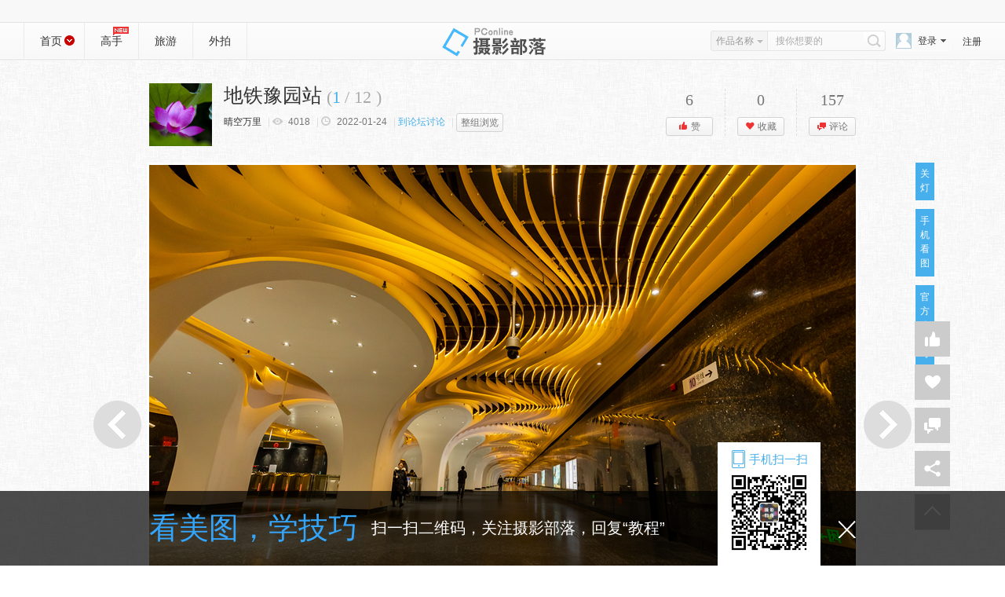

--- FILE ---
content_type: text/html; charset=GBK
request_url: https://dp.pconline.com.cn/photo/5184074.html
body_size: 20856
content:








     




<!doctype html public "-//w3c//dtd xhtml 1.0 transitional//en" "http://www.w3.org/tr/xhtml1/dtd/xhtml1-transitional.dtd">
<html xmlns="http://www.w3.org/1999/xhtml">
<head>
	<meta name="referrer" content="always" />
<meta http-equiv="content-type" content="text/html; charset=gb2312"/>
<title>【地铁豫园站摄影图片】纪实摄影_太平洋电脑网摄影部落</title>
<script src="//www.pconline.com.cn/3g/wap2013/intf/1305/intf2739.js" class="defer"></script>
<script type="text/javascript">

deviceJump.init({
	  "wap":"",
	  "wap_3g":"//g.pconline.com.cn/dp/photo/5184074.html",
	  "ipad":"",
	  "main":"//dp.pconline.com.cn/photo/5184074.html"
	   });
</script>
<meta itemprop="name" content="【地铁豫园站摄影图片】" />
<meta itemprop="description" content="纪实摄影_太平洋电脑网摄影部落" />
<meta itemprop="image" content="//img.pconline.com.cn/images/upload/upc/tx/itbbs/2201/24/c4/293986887_1643016873559_mthumb.jpg" />
<meta name="keywords" content="" />
<meta name="author" content="zhengshaofan_fanghui_gz" />
<meta http-equiv="Cache-Control" content="no-transform " /> 
<meta name="mobile-agent"content="format=html5; url=//g.pconline.com.cn/dp/photo/5184074.html">
<meta name="applicable-device"content="pc">
<link rel="alternate" media="only screen and(max-width: 640px)" href="//g.pconline.com.cn/dp/photo/5184074.html" >
<!-- <link href="//js.3conline.com/pconline/2013/sybl/css/style.css" rel="stylesheet" type="text/css">xz
-->
<link href="//js.3conline.com/pconline/2016/sybl/css/popbox.css" rel="stylesheet" type="text/css"/>
<link href="//js.3conline.com/pconline/2017/sybl/css/photo.css" rel="stylesheet" type="text/css">
<!--[if IE 6]><script>document.execCommand("BackgroundImageCache", false, true)</script><![endif]-->
		
</head>
<body >

<script type="text/javascript">
document.domain='pconline.com.cn'; 
function windowSize(){
	var wScreen = document.body.clientWidth;
	var className = "";
	if(wScreen > 1440){
		className ="wrap1440"
	}else if(wScreen >= 1280&&wScreen <= 1440){
		className ="wrap1280"
	}else if (wScreen >= 1157 && wScreen <= 1280){
		className ="wrap1000";
	}else if (wScreen < 1157){
		className ="";
		//alert('eee');
		// 1157
	}
	document.body.className = className;
}
	windowSize();
</script>

<script>if(!window._addIvyID) document.write("<scr"+"ipt src='//www.pconline.com.cn/_hux_/online/default/detail.js'><\/scr"+"ipt>");</script>
<div id="ivy_div" style="display: none;">
<script>setTimeout(function(){var js=document.createElement("script"); js.src="//jwz.3conline.com/adpuba/online_default_show?id=pc.shumasj.sheyingzhanqu.test15.&media=js&channel=dynamic&";document.getElementsByTagName("head")[0].appendChild(js);},999)</script>
</div>

<!--栏目计数器-->
<script>
	document.write("<img style=display:none src=//count5.pconline.com.cn/newcount/count.php?channel=258&__uuid=&screen="+screen.width+"*"+screen.height+"&refer="+encodeURIComponent(document.referrer)+"&anticache="+new Date().getTime()+"&url="+encodeURIComponent(location.href)+" >");
</script>
<!--头部-->




<!--头部--><div class='top' id='Top'><div class='wrap'><script class= 'defer'  	src='//www.pconline.com.cn/global/navibar/index.html'></script> </div></div><div class='header'><div class='wrap'><div class='hTop'><h1 class='logo'>摄影部落</h1><div class='nav left'><i class='home cur'><a href='//dp.pconline.com.cn' target='_blank'>首页</a><ins  id='switchSubNav'></ins></i> <a data-maskTip='navMaster' href='//dp.pconline.com.cn/master/' target='_blank'>高手<style type='text/css'>.masterTip{ position: absolute; top:5px; left:114px; width:20px; height:12px; background:url(//www1.pconline.com.cn/sybl2013/images/sprite.png) -232px -460px no-repeat;}</style><i class='masterTip'></i></a><a href='//dp.pconline.com.cn/travel/' target='_blank'>旅游</a><a href='//dp.pconline.com.cn/party/' target='_blank'>外拍</a></div><script>window.upload_status_2017=-1</script><script src='//js.3conline.com/pconline/2017/sybl/js/sybl_loginA.js'></script></div><div class='subNav' id='subNav'><table width='100%' border='0' cellspacing='0' cellpadding='0'><tr><td><dl class='dl_0'><dt><i></i><a href='//dp.pconline.com.cn/list/all_t9999.html'>旅游</a></dt><dd><a href='//dp.pconline.com.cn/list/all_t312.html' > 国内</a> <a href='//dp.pconline.com.cn/list/all_t313.html' > 国外</a> </dd></dl></td><td><dl class='dl_1'><dt><i></i><a href='//dp.pconline.com.cn/list/all_t1.html'>生活</a></dt><dd><a href='//dp.pconline.com.cn/list/all_t5.html' > 美食</a> <a href='//dp.pconline.com.cn/list/all_t7.html' > 科技</a> <a href='//dp.pconline.com.cn/list/all_t9.html' > 时尚</a> <a href='//dp.pconline.com.cn/list/all_t10.html' > 家居</a> <a href='//dp.pconline.com.cn/list/all_t11.html' > 名人</a> <a href='//dp.pconline.com.cn/list/all_t12.html' > 交通</a> <a href='//dp.pconline.com.cn/list/all_t13.html' > 运动</a> <a href='//dp.pconline.com.cn/list/all_t14.html' > 电影</a> <a href='//dp.pconline.com.cn/list/all_t15.html' > 音乐</a> <a href='//dp.pconline.com.cn/list/all_t16.html' > 城市</a> <a href='//dp.pconline.com.cn/list/all_t17.html' > 收藏品</a> <a href='//dp.pconline.com.cn/list/all_t571.html' > 其他</a> </dd></dl></td><td><dl class='dl_2'><dt><i></i><a href='//dp.pconline.com.cn/list/all_t2.html'>人像</a></dt><dd><a href='//dp.pconline.com.cn/list/all_t172.html' > 儿童</a> <a href='//dp.pconline.com.cn/list/all_t173.html' > 民族</a> <a href='//dp.pconline.com.cn/list/all_t174.html' > 婚庆</a> <a href='//dp.pconline.com.cn/list/all_t601.html' > 文艺</a> <a href='//dp.pconline.com.cn/list/all_t607.html' > 商业</a> </dd></dl></td><td><dl class='dl_3'><dt><i></i><a href='//dp.pconline.com.cn/list/all_t3.html'>风光</a></dt><dd><a href='//dp.pconline.com.cn/list/all_t145.html' > 自然</a> <a href='//dp.pconline.com.cn/list/all_t146.html' > 国家</a> <a href='//dp.pconline.com.cn/list/all_t147.html' > 地图</a> <a href='//dp.pconline.com.cn/list/all_t168.html' > 旅行</a> <a href='//dp.pconline.com.cn/list/all_t292.html' > 建筑</a> <a href='//dp.pconline.com.cn/list/all_t573.html' > 其他</a> </dd></dl></td><td><dl class='dl_4'><dt><i></i><a href='//dp.pconline.com.cn/list/all_t4.html'>纪实</a></dt><dd><a href='//dp.pconline.com.cn/list/all_t204.html' > 文艺</a> <a href='//dp.pconline.com.cn/list/all_t205.html' > 广告</a> <a href='//dp.pconline.com.cn/list/all_t206.html' > 社会</a> <a href='//dp.pconline.com.cn/list/all_t255.html' > 纪实</a> <a href='//dp.pconline.com.cn/list/all_t274.html' > 艺术</a> <a href='//dp.pconline.com.cn/list/all_t574.html' > 其他</a> </dd></dl></td><td><dl class='dl_5'><dt><i></i><a href='//dp.pconline.com.cn/list/all_t6.html'>生态</a></dt><dd><a href='//dp.pconline.com.cn/list/all_t106.html' > 花鸟鱼虫</a> <a href='//dp.pconline.com.cn/list/all_t107.html' > 动物</a> <a href='//dp.pconline.com.cn/list/all_t108.html' > 天气</a> <a href='//dp.pconline.com.cn/list/all_t280.html' > 植物</a> <a href='//dp.pconline.com.cn/list/all_t576.html' > 其他</a> </dd></dl></td></tr></table></div></div></div>


<script src="//www1.pconline.com.cn/js/pc.jquery1.4.js"></script>
<script src="//js.3conline.com/min/temp/v1/dpl-jquery.slide.js"></script>
<script type="text/javascript" src="//dp.pconline.com.cn/js/upload/swfupload.js"></script>
<script type="text/javascript" src="//dp.pconline.com.cn/js/upload/swfupload.queue.js"></script>
<script type="text/javascript" src="//dp.pconline.com.cn/js/handlers.js"></script>
<script type="text/javascript" src="//dp.pconline.com.cn/js/json.min.js"></script>
<script type="text/javascript">

function  uploadTemplate(){
	var params ="";
	var common_cookie = document.cookie.match(/(^|; )common_session_id=([^;]+)/);
	if(common_cookie != null && typeof common_cookie != "undefinded"){  
		params += "&common_session_id=" + common_cookie[2]; 
	}else{
		return;
	}
	
	//加载上传模块
	function reloadJS(h){
		var head = document.getElementsByTagName("head")[0];
		var js = document.createElement("script");
		js.type= 'text/javascript'; 
		js.src = h;
		head.appendChild(js);
	}
	
	/*
	reloadJS("//dp.pconline.com.cn/js/upload/swfupload.js");
	reloadJS("//dp.pconline.com.cn/js/upload/swfupload.queue.js");
	reloadJS("//dp.pconline.com.cn/js/handlers.js");

	setTimeout(function(){appendContainer(params)},100);
	*/
	params+="&returnUrl=";
	appendContainer(params);
}
function appendContainer(params){
	var uploadContainer = document.createElement("div");
	uploadContainer.id = "uploadContainer";
	document.body.insertBefore(uploadContainer,document.body.firstChild);
	$("#uploadContainer").load("//dp.pconline.com.cn/public/index_popbox.jsp",
		params,
		function(response,status,xhr){
		if(status == "error"){
			//alert( window.location.href +  " 上传模块加载异常，请稍后再操作!");
		}
		if(status == "success"){
		}
	});
}
setTimeout('uploadTemplate()',50);

</script>

<script type="text/javascript">
var _isLogin = true;
var _isManager = false;
$(document).ready(function(){
	var lightModel=getCookie("lightModel");
	if(lightModel=="closedLight"){
		$("#skin").addClass("mainBg");
		$("#lightSwitch").html("开灯");
	}else{
		$("#skin").removeClass("mainBg");
		$("#lightSwitch").html("关灯");
	}
	$.get("/public/photo/include/2016/pic_photo/userCheck.jsp?tagId=4&photoUserId=30825918",
			function(data){
				if(data==null||data.id==null||data.unLogin==true){
					$("#loginSpan").css({display:""});
					$("#loginedSpan").css({display:"none"});
					_isLogin=false;
				}else{
					var url=null;
					if(data.id>0){
						url="//dp.pconline.com.cn/"+data.id+"/";
						$("#cmt4_myface").attr("src",data.thumbHeadUrl);
					}else{
						url="//dp.pconline.com.cn/personal/blog/base_setting.jsp";
						$("#cmt4_myface").attr("src","//www1.pconline.com.cn/sybl2013/images/img_defaultUser.png");
					}
					_isLogin=true;
					_isManager=data.isManager;
					if(_isManager)
						isAdmin();
					$(".aViewHD").attr("oShowUrl",data.isManager);
					$("#faceLink").attr("href",url);
					$("#loginSpan").css({display:"none"});
					$("#loginedSpan").css({display:""});
					$("#loginedSpan").html('<a href="'+url+'" target="_blank" class="nickName">'+data.nickName.substr(0,10)+'</a>');
				}
			}
		,"json");
	loadCollectAmount();
	loadLikeAmount();
});
	$('.header').addClass("listHeader");
	$("#switchSubNav").addClass("closed");
	$("#switchSubNav").addClass("open");
	$('#subNav').addClass("closed");
	$("#switchSubNav").click(function(){
		if($(this).hasClass("open")){
			$(this).removeClass("open");
			$("#subNav").removeClass("closed");	
		}else{
			$(this).addClass("open");
		 	$("#subNav").addClass("closed");
		 	
		}
	})
	var picBrief = document.getElementById("picBrief");
	//页面大图自适应显示
	function bigPicLoaded(pic){
		if(pic.height>900)pic.height=900;
		if(pic.width>900)pic.width=900;
		if(pic.offsetWidth>900){
			pic.style.width = '900px';
		}	
		document.getElementById('J-loading').style.display = 'none';
		document.getElementById('J-picBox').style.display = '';
		document.getElementById('J-picBox').style.WebkitUserSelect = 'none';

		var picBrief = document.getElementById("picBrief");
		var pObj = picBrief.getElementsByTagName("p")[0],
		    node = pObj.childNodes[0];

		if(pObj.innerHTML<=0||!/\S/.test(pObj.nodeValue)){
			var dop=picBrief.parentNode;
			dop.removeChild(picBrief);
			return false;	
		}else{
			picBrief.style.width = pic.width + 6 + "px";
			picBrief.style.height = "auto";
			picBrief.style.left = (1000-pic.width-6)/2+"px";	
			picBrief.style.overflow = "visible";	
		}
	}

    //蒙层封面图居中显示
    function fixImg(pic,w,h){
        var _img =new Image();
        _img.onload = function(){
            var oldwidth = _img.width;
            var oldheight = _img.height;
            var w_rate = oldwidth / w;
            var h_rate = oldheight / h;
            if(oldwidth / oldheight > w / h){
                var imgheight = pic.height = h;
                var imgwidth = pic.width = Math.ceil(oldwidth / h_rate);
            }else{
                var imgwidth = pic.width = w;
                var imgheight = pic.height = Math.ceil(oldheight / w_rate);
            }
            if(imgwidth == w){
                pic.style.top = (h-imgheight)/2+"px";
            }else if(imgheight == h){
                pic.style.left = (w-imgwidth)/2+"px";
            }
        }
        _img.src=pic.src;
    }
 /* 	function showUserInfo1(e){
			var item = $(e);
			var dialog = $('.user-dialog1');
			item.hover(function() {
				clearTimeout(userInfoTimmer);
				dialog.show();
			}, function() {
				userInfoTimmer=setTimeout(function(){
					dialog.hide();
				}, 300);
			});
	}; */ 
	//图片显示简介，并记录cookie
	var showBriefbox = {
	setCookie : function(name,value,expiredays){
	var exdate = new Date();
	exdate.setDate(exdate.getDate() + expiredays);
	document.cookie = name + "=" + encodeURIComponent(value) +";path=/"+ ((expiredays == null) ? "" : ";expires=" + exdate.toGMTString());
	},
	getCookie : function(name){var sRe= new RegExp("(?:; )?"+name+"=([^;]*);?");if(sRe.test(document.cookie)){ return decodeURIComponent(RegExp["$1"]);}else{return null}},
	//delCookie : function(name){var date = new Date();date.setTime(date.getTime() - 10000);document.cookie = name + "=a; expires=" + date.toGMTString();},

	showBox : function (){
	if(showBriefbox.getCookie("sbox")==null){
		switchBrief()
	}
	}
	}
</script>

<div id="skin" class="">
<div class="ivy990"><u id="pc.shumasj.sheyingzhanqu.ny.dbtl1." class="adpos"></u></div>
<div class="ivy990"><u id="pc.shumasj.sheyingzhanqu.netl1xf4." class="adpos"></u></div>
	



<div class="artHead" id="artHead">
   



	<div class="user-info">
			<a href="//dp.pconline.com.cn/30825918/"  target="_blank">
			<img src="//img.pconline.com.cn/images/upload/upc/tx/play/1801/24/c0/73395946__1516731716312.jpg"  width="80" height="80" class="aPic">
		    </a>
					    <div style="display: none;" class="user-dialog">
							<div class="before"></div>
							<div class="hd">
								<ul>
									<li>关注<b>0</b></li>
									<li>粉丝<b>24</b></li>
									<li>作品<b>1021</b></li>
								</ul>
							</div>
							<div class="bd">
								
								 <a href="//dp.pconline.com.cn/personal/messageCenter/letterDetail_s30825918.html" target="_self" class="btn-msg">私信</a>
							</div>
						</div>
		</div>
    <div class="dTitInfo">
    	<strong id="albumInfo" class="yh" title="地铁豫园站" >地铁豫园站 
    	 
    			<span class="totPics">(<i id="picPageNum" class="current"></i>/<span id="picAmount"></span>)</span>
    		
    	</strong>
       <p class="dTitInfo-txt">
        <span class="cameristInfo">
        <i id="Jcamerist" class="camerist"><a href="//dp.pconline.com.cn/30825918/"  target="_blank">晴空万里</a>
        	
        	
        </i> |  <i class="view"></i> | <i class="date">
        
        
        2022-01-24
        
        </i> | 
        
        <a class="lblue" target="_blank" href="//itbbs.pconline.com.cn/dc/54692340.html">到论坛讨论</a>
        | 
        
        
	       	 	<a href="//dp.pconline.com.cn/photo/list_5184074.html" class="btn22H">整组浏览</a>
	        
        </span>
        
        </p>
    </div>
    <script type="text/javascript">
    $(document).ready(function(){
    	loadClickAmount();
    	loadPageNum();
    	loadPhotoMedal();
    	loadPicAmount();
       });
    function loadClickAmount(){
    	var photoId=5184074;
    	var url="/public/photo/include/2016/pic_photo/intf/queryClickNum.jsp?photoId="+photoId;
    	$.get(url,function(data){
    		var clickAmount=data;
    		$(".view").html(clickAmount);
    	});
    }
    function loadPicAmount(){
    	var photoId=5184074;
    	var url="/public/photo/include/2016/pic_photo/intf/loadPicAmount.jsp?photoId="+photoId;
    	$.get(url,function(data){
    		var picAmount=data;
    		$("#picAmount").append(picAmount);
    	});
    }
    function loadPhotoMedal(){
    	var photoId=5184074;
    	var url="/public/photo/include/2016/pic_photo/intf/queryMedal.jsp?photoId="+photoId;
    	$.get(url,function(data){
    		var photoMedallArr=data.photoMedallArr;
    		for(var i=0;i<photoMedallArr.length;i++){
    			var photoMedal=photoMedallArr[i];
    			$("#albumInfo").append('<b><img title="'+photoMedal.medalName+'" src="'+photoMedal.medalImageUrl.replace("http:","")+'" height="32"></b>');
    		}
    		var root="//dp.pconline.com.cn";
    		if(data.managerName!=null&&data.managerName.length>0)
    			$(".adminSet").append('由<a class="lblue" target="_blank" href="'+root+'/'+data.managerId+'" title="'+data.managerName+'">'+data.managerName+'</a>设置为精华');
    		else
    			$(".adminSet").append('由<span title="管理员">管理员</span>设置为精华');
    	},"json");
    }
    </script>
 
 <script type="text/javascript">
 function loadPageNum(){
	 var pageNum=1;
	 if($("#picPageNum").length>0){
		 $("#picPageNum").html(pageNum);
	 }
 }
 </script>
   




    <ul class="btnArea">
    	<li>
        	<b id="voteNum"></b>
            <a  class="btn22H btn_praise" href="//dp.pconline.com.cn/public/action/do_vote.jsp?method=vote&photoId=5184074&returnUrl=https%3A%2F%2Fdp.pconline.com.cn%2Fpublic%2Fphoto%2Fpic.jsp%3Fpid%3D5184074"><i>赞</i></a>
        </li>
    	<li>
        	<b id="collectAmount"></b>
        	<em class="sc" onMouseOver="this.className += ' mHover'" onMouseOut="this.className ='sc'">
            <a  class="btn22H btn_collect" href="#" id="JbtnShowColetBox"  ><i>收藏</i></a>
<!--         	 -->
            </em>
        </li>
    	<li class="last">
        	<b id="replyAmount">157</b>
            <a   class="btn22H btn_pl " href="#artCMT"><i>评论</i></a>
        </li>
    </ul>
   <script type="text/javascript">
    function loadLikeAmount(){
    	var likeAmount=6;
    	var photoId=5184074;
    	var cookieName="photoLike";
    	var photoLikeJson=JSON.parse(decodeURIComponent(getCookie(cookieName)));
    	if(photoLikeJson==null){
    		photoLikeJson={};
    	}
    	var isLike=0;
    	isLike=photoLikeJson[photoId];
    	if(isLike==1){
    		$("#voteNum").html(++likeAmount);
    		$(".a_praise").html('<i class="icon_prase"></i>'+(++likeAmount));
    	}else{
    		$("#voteNum").html(likeAmount);
    		$(".a_praise").html('<i class="icon_prase"></i>'+likeAmount);
    	}
    }
    function loadCollectAmount(){
    	var collectAmount=0;
    	var photoId=5184074;
//     	var collectDetail=JSON.parse(getCookie("photoCollect"));
//     	if(collectDetail!=null)
//     		collectDetail=decodeURI(collectDetail[photoId]);
//     	if(collectDetail!=null)
//     		 collectDetailArr=collectDetail.split("_");
    	var url="/public/photo/include/2016/pic_photo/intf/getPhotoCollectInfo.jsp?photoId="+photoId;
    	$.get(url,function(data){
	    	var collectDetailArr=data.favArr;
		    collectAmount=data.collectNum;
		    if(collectDetailArr!=null&&collectDetailArr.length>0){
		    	var lmHeightHtml="";
		    	lmHeightHtml+='<dl id="collentList" ';
	    		if(collectAmount>24)
	    			lmHeightHtml+=' class="lmHeight" ';
	    		lmHeightHtml+='>';
	    		for(var i=0;i<collectDetailArr.length;i++){
		    		var collect=collectDetailArr[i];
		    		$("#collectAmount").html(collectAmount);
		    		$(".a_favor").html('<i class="icon_favor"></i>'+(collectAmount));
// 		    		if(collectAmount>24){
// 		    			$("#JbtnShowColetBox").attr("class","lmHeight");
// 		    		}
		    		lmHeightHtml+='<dd><a href="//dp.pconline.com.cn/'+collect.accountId+'/" title="'+collect.nickName+'" target="_blank">'+collect.nickName+'</a></dd>';
	    		}	
	    		lmHeightHtml+='</dl>';
	    		$("#JbtnShowColetBox").append(lmHeightHtml);
		    }else{
		    	$("#collectAmount").html(collectAmount);
		    	$(".a_favor").html('<i class="icon_favor"></i>'+collectAmount);
    		}
    	},"json");
    }
    </script>
 
</div>
<div class="picArea" id="artBody">
	<div class="picMain">
		<div class="picture">
			<span id="J-loading" style="background: none;position: absolute;top:50%;left:50%" class="pic"><img src="//www1.pconline.com.cn/gallery2011/images/loading.gif" /> </span>
			<div class="picFrame" id="J-picBox">
				<span class="pic" style="overflow:visible;">
					<span id="J-BigPic"><img alt="地铁豫园站"  src="//img.pconline.com.cn/images/upload/upc/tx/itbbs/2201/24/c4/293986887_1643016873559_mthumb.jpg"/></span>
					<p>【地铁豫园站】 第 1 幅</p>
				</span>
            	<i class="arrPos arrLeft"></i>
            	<i class="arrPos arrRight"></i>
			</div>
            <div class="sBrief" id="picBrief" >
                <ins class="mask" style="display:none;"></ins>
                <p >地铁豫园站</p> 
                <i id="switch" class="open" onClick="switchBrief()"></i>
            </div>
            <!-- /最后一页蒙层提示 -->
            <table id="picInfo" class="picInfo" cellspacing="0" cellpadding="0" border="0" align="center">
	<tbody>
	<tr>
	<td class="mInfo">
	
	曝光:
	<em>1/125 sec</em>
	
	
	  光圈:
	<em>F6.3</em>
	
	
	  快门:
	<em>1/124 sec</em>
	
	
	  ISO:
	<em>3200</em>
	
	
	  曝光补偿:
	<em>0 EV</em>
	
		
	
				
			 	
			 		
			 	
		
	</td>
	<td width="80" align="center">
		<a class="aView aViewHD" title="查看大图" target="_self" href="javascript:;" oUrl="//dp.pconline.com.cn/public/photo/source_photo.jsp?id=24020519&photoId=5184074" oImg="//img.pconline.com.cn/images/upload/upc/tx/itbbs/2201/24/c4/293986887_1643016873559.jpg" 
		oShowUrl="false">查看大图</a>
	</td>
	</tr>
	</tbody>
	</table>
		</div>
		<div class="swicthLight">
		<a id="lightSwitch" href="javascript:void(0);">
		  
		  	             关灯
		  	
		</a>
		</div>
			  <div class="qrcode" id="JshowCode">
			<span>手机看图</span>
			<img alt="" src="" class="hideqrc" height="114" width="114">
	    </div>
	    <div class="weixincode" id="JweixinCode">
			<span>官方公众号</span>
			<img alt="官方公众号" src="//www1.pconline.com.cn/sybl2013/v201511/images/weixin.jpg" class="hideqrc" height="144" width="144">
		</div>
	    
			<div class="adminOpera" id="adminOpera"></div>
		<!-- 再看一篇弹出框 -->
	</div>
	
		<div class="clear"></div>
	</div> 
<div class="artOutWrap">
<div class="artWrap clearfix">
	<div class="artMain">
		<!--<font style="font-size: 14px">微信搜索关注“摄影部落”公众号，每天分享精美图集，优秀作品精选和摄影技巧教学，更有粉丝互动有奖游戏</font>-->
    	
     





	<!--作者简介-->
    	<div class="artCol">
    	
        	<div class="amTit"><i class="mark yh">作品简介</i></div>
            <div class="amCon"><div class="authorBrief">地铁豫园站 </div>
            </div>
            
        </div>
        <!-- 分享 -->
        <div class="artOpenShare">
			<div id="bdshare_warp">
				<div class="bdshare-warp bdsharebuttonbox" tit="【地铁豫园站摄影图片】纪实摄影" desc="地铁豫园站" pic="//img.pconline.com.cn/images/upload/upc/tx/itbbs/2201/24/c4/293986887_1643016873559_thumb.jpg" size="16"></div>
	        </div>
		</div>

		<script type="text/javascript">
					window.photoShareTipShow = false;
						if(showBriefbox.getCookie('showshare')){
							photoShareTipShow = true;
							showBriefbox.setCookie('showshare',true,-1);
						}
		</script> 
		<!-- <script src="//js.3conline.com/pconline/2016/sybl/js/maskTip.js"></script> -->
		
    	<!-- 相关推荐 -->
    	



	
	<script type="text/javascript">
		function fixImgTJ(img){
		    var imgW  = img.width;
		    var imgH  = img.height;

		    if( img.height >= img.width){
		        img.style.width="130px";
		        img.style.marginTop= -(imgH/imgW*130-130)/2+"px";
			}else{
		        img.style.height="130px";
		        img.style.marginLeft= -(imgW/imgH*130-130)/2+"px";
		    }
		}
	</script>
	
	<div class="artCol artTJ">
		<div class="amTit borB">
			<i class="mark yh">相关推荐</i>
		</div>
		<div class="amCon">
			<div class="picTxtList">
				
					<a href="//dp.pconline.com.cn/photo/5197719.html" title="丝光椋鸟格斗" class="lWork" target="_blank">
						<img alt="丝光椋鸟格斗" src="//img.pconline.com.cn/images/upload/upc/tx/itbbs/2206/21/c1/319952662_1655764820142_thumb.jpg"  onload="fixImgTJ(this)" title="丝光椋鸟格斗">
						<ins></ins>
						<i class="iTit">丝光椋鸟格斗</i>
					</a>
				
					<a href="//dp.pconline.com.cn/photo/5197398.html" title="夕阳红" class="lWork" target="_blank">
						<img alt="夕阳红" src="//img.pconline.com.cn/images/upload/upc/tx/itbbs/2206/18/c0/319394750_1655482243962_thumb.jpg"  onload="fixImgTJ(this)" title="夕阳红">
						<ins></ins>
						<i class="iTit">夕阳红</i>
					</a>
				
					<a href="//dp.pconline.com.cn/photo/5197336.html" title="老教堂" class="lWork" target="_blank">
						<img alt="老教堂" src="//img.pconline.com.cn/images/upload/upc/tx/itbbs/2206/17/c5/319339903_1655452700980_thumb.jpg"  onload="fixImgTJ(this)" title="老教堂">
						<ins></ins>
						<i class="iTit">老教堂</i>
					</a>
				
					<a href="//dp.pconline.com.cn/photo/5197288.html" title="天鹅" class="lWork" target="_blank">
						<img alt="天鹅" src="//img.pconline.com.cn/images/upload/upc/tx/itbbs/2206/16/c7/319229192_1655392163047_thumb.jpg"  onload="fixImgTJ(this)" title="天鹅">
						<ins></ins>
						<i class="iTit">天鹅</i>
					</a>
				
			</div>
		</div>
	</div>
	
	
	<div class="artCol artTJ">
		<div class="amTit borB">
			<i class="mark yh">聚超值</i>
		</div>
		<div class="amCon">
			<div class="picTxtList">
				
					<a href="//best.pconline.com.cn/youhui/16186097.html#ad=8980" title="富士instaxminiSE拍立得相纸/7+/12/4090EVO相机Liplay" class="lWork" target="_blank">
						<img alt="爆料" width="130px" src="//img.alicdn.com/bao/uploaded/TB1kkakBeH2gK0jSZFEXXcqMpXa.jpg" title="富士instaxminiSE拍立得相纸/7+/12/4090EVO相机Liplay">
						<ins></ins>
						<i class="iTit">富士instaxminiSE拍立得相纸/7+/12/4090EVO相机Liplay</i>
					</a>
				
					<a href="//best.pconline.com.cn/youhui/16209501.html#ad=8980" title="铭匠27mmF2.8自动对焦镜头微单适用于富士XT30索尼ZVE10尼康Z30" class="lWork" target="_blank">
						<img alt="爆料" width="130px" src="//img.alicdn.com/bao/uploaded/O1CN019WVqMW1vLxXTyrbOI_!!6000000006157-0-yinhe.jpg" title="铭匠27mmF2.8自动对焦镜头微单适用于富士XT30索尼ZVE10尼康Z30">
						<ins></ins>
						<i class="iTit">铭匠27mmF2.8自动对焦镜头微单适用于富士XT30索尼ZVE10尼康Z30</i>
					</a>
				
					<a href="//best.pconline.com.cn/youhui/16143410.html#ad=8980" title="佳能（Canon）佳能cp1500相纸cp1300相纸5寸6寸照片纸3寸贴纸相纸佳能原装相纸照片打印机相纸打印机墨盒色带 RP-108简包（强推6英寸108 张+2个色带） ." class="lWork" target="_blank">
						<img alt="爆料" width="130px" src="//img14.360buyimg.com/pop/jfs/t1/120633/4/32382/29694/646055a6F5ba1c7c5/e50155d147e18125.png" title="佳能（Canon）佳能cp1500相纸cp1300相纸5寸6寸照片纸3寸贴纸相纸佳能原装相纸照片打印机相纸打印机墨盒色带 RP-108简包（强推6英寸108 张+2个色带） .">
						<ins></ins>
						<i class="iTit">佳能（Canon）佳能cp1500相纸cp1300相纸5寸6寸照片纸3寸贴纸相纸佳能原装相纸照片打印机相纸打印机墨盒色带 RP-108简包（强推6英寸108 张+2个色带） .</i>
					</a>
				
					<a href="//best.pconline.com.cn/youhui/16208676.html#ad=8980" title="唯卓仕14mm F4.0全画幅自动对焦超广角定焦镜头适用于Z卡口E卡口微单相机Vlog拍摄视频星空风光摄影镜头 AF 14mm F4.0 Air FE（索尼口） 官方标配" class="lWork" target="_blank">
						<img alt="爆料" width="130px" src="//img14.360buyimg.com/pop/jfs/t1/348826/22/5142/60290/68ccc733F08c5d8f5/0f84a62803654afc.png" title="唯卓仕14mm F4.0全画幅自动对焦超广角定焦镜头适用于Z卡口E卡口微单相机Vlog拍摄视频星空风光摄影镜头 AF 14mm F4.0 Air FE（索尼口） 官方标配">
						<ins></ins>
						<i class="iTit">唯卓仕14mm F4.0全画幅自动对焦超广角定焦镜头适用于Z卡口E卡口微单相机Vlog拍摄视频星空风光摄影镜头 AF 14mm F4.0 Air FE（索尼口） 官方标配</i>
					</a>
				
			</div>
		</div>
	</div>
	

    	
    	<!--网友评论-->
    	





<script type="text/javascript">
	document.domain='pconline.com.cn';
	

</script>

<div class="artCol artPL" id="artCMT">
	<div class="amTit borB">
		<i class="mark yh">网友评论<span class="plNum">(157)</span><font color="red" size="2px" >&nbsp;&nbsp;*由于系统升级，摄影部落2016年前评论内容将暂时不显示</font></i>
	</div>
	<div class="amCon">
		<form action="//dp.pconline.com.cn/public/action/do_reply.jsp" method="post" name="form1" id="form1" onSubmit="return submitForm(this)">
             <input type="hidden" name="returnUrl" value="https://dp.pconline.com.cn/photo/5184074.html" />
             <input type="hidden" name="photoId" value="5184074" />
             <input type="hidden" name="ownerId" value="30825918" />
             <input type="hidden" name="method" value="addReply" />
             <input type="hidden" name="showbox"  value="false"/>
		<table width="100%" cellspacing="0" cellpadding="0" border="0"
			class="cmtFormTable">
			<tbody>
				<tr>
				  	 <td width="64" valign="top">
						<a id="faceLink" href="//my.pconline.com.cn/login.jsp?ad=6012&return=https://dp.pconline.com.cn/public/photo/pic.jsp?pid=5184074" target="_blank">
							<img class="cmt4_myface" id="cmt4_myface" width="50" height="50" 
								src="//www1.pconline.com.cn/sybl2013/images/img_defaultUser.png">
						</a>
					</td>
					<td>
						<table class="cmtFormInTable" width="100%">
							<tbody>
								<tr>
									<td height="28" valign="top">
								
										<!--登录前--> 
										<span id="loginSpan" name="loginSpan"
											class="slogOut" style="display: none;"> <a
												class="loginTxt" 
												href="javascript:location.href='//my.pconline.com.cn/login.jsp?ad=6012&return=https://dp.pconline.com.cn/public/photo/pic.jsp?pid=5184074'">通行证登录</a> <a target="_blank"
												href="//dp.pconline.com.cn/personal/register/register1.jsp">注册新用户</a>
												| <span class="tBlogs" id="tBlogs"> <a title="QQ登录"
													href="javascript:void(0);"
													onClick="location.href='//my.pconline.com.cn/passport/opens/authorize.jsp?type=qzone_online&amp;return=https://dp.pconline.com.cn/public/photo/pic.jsp?pid=5184074&bind_url=https://dp.pconline.com.cn/public/photo/pic.jsp?pid=5184074'"
													class="tQQ">QQ登录</a> <a title="微博登录"
													href="javascript:void(0);"
													onClick="location.href='//my.pconline.com.cn/passport/opens/authorize.jsp?type=sina_online&amp;return=https://dp.pconline.com.cn/public/photo/pic.jsp?pid=5184074&bind_url=https://dp.pconline.com.cn/public/photo/pic.jsp?pid=5184074'"
													class="tSina">微博登录</a>
													<a title="微信登录"
													href="javascript:void(0);" class="twinxin"
													onClick="location.href='//my.pconline.com.cn/passport/opens/authorize.jsp?type=weixin_online&return=https://dp.pconline.com.cn/public/photo/pic.jsp?pid=5184074'"
													style="height: 20px;line-height: 20px;vertical-align:middle;padding-left: 21px;display: inline-block;text-decoration: none;background: url(//www1.pconline.com.cn/header/images/navibar.v2.png) no-repeat -102px -2px;" >微信登录</a>
											</span>
										</span> 
									
									
										<!--登录后--> 
										<span id="loginedSpan" class="logined">
										
												
										</span>
									
								
								
								</td>
								
								</tr>
								<tr>
									<td><div class="taBox">
											<textarea title="评论不能为空！5个字以上,3000字以下。" id="contents" name="contents"
												onClick="if(this.value==this.defaultValue){this.value='';this.style.color='#333'}"
												class="tbxCmt"
												title="评论内容~3000:!" onKeyPress="if(event.ctrlKey && (10 == event.keyCode || 13 == event.keyCode))  pubObj.click()"
												></textarea>
											<ins class="ico_cor"></ins>
										</div></td>
								</tr>
							</tbody>
						</table>
					</td>
				</tr>
				<tr>
				  
					<td class="tCode"></td>
				  
					<td class="tBtn">
						<div class="clearfix tr" >
						   <div class="tFace">
                                    <span class="cmtFace" onclick="getFaceList();"><img src="//www1.pconline.com.cn/images/comment/face201.png">表情</span>
                                    <span style="display: none;" class="cmtfaceList" id="cmtFace">
	                                    <img title="[嘻嘻]"  src="//www.pconline.com.cn/images/comment/face201.gif" onclick="addEmotion('[em(xixi)]')" ></img>
	                                    <img title="[酷]"  src="//www.pconline.com.cn/images/comment/face202.gif" onclick="addEmotion('[em(ku)]')" ></img>
	                                    <img title="[汗]"  src="//www.pconline.com.cn/images/comment/face203.gif" onclick="addEmotion('[em(han)]')" ></img>
	                                    <img title="[鄙视]"  src="//www.pconline.com.cn/images/comment/face204.gif" onclick="addEmotion('[em(bishi)]')" ></img>
	                                    <img title="[阴险]"  src="//www.pconline.com.cn/images/comment/face205.gif" onclick="addEmotion('[em(yinxian)]')" ></img>
	                                    <img title="[强]"  src="//www.pconline.com.cn/images/comment/face206.gif" onclick="addEmotion('[em(qiang)]')" ></img>
	                                    <img title="[弱]"  src="//www.pconline.com.cn/images/comment/face207.gif" onclick="addEmotion('[em(ruo)]')" ></img>
	                                    <img title="[花]"  src="//www.pconline.com.cn/images/comment/face208.gif" onclick="addEmotion('[em(hua)]')" ></img>
	                                    <img title="[便便]"  src="//www.pconline.com.cn/images/comment/face209.gif" onclick="addEmotion('[em(bianbian)]')" ></img>
	                                    <img title="[亲]"  src="//www.pconline.com.cn/images/comment/face210.gif"  onclick="addEmotion('[em(qin)]')" ></img>
                                    </span>
                            </div>
							<i class="plChoose"><label for="showMyNewPhoto">显示我的最新作品</label>
							<input type="checkbox" class="vc"  id="showMyNewPhoto"  name="showNewPhoto" value="1" checked >&nbsp;&nbsp;
							<label for="voteOne">投上一票</label>
							<input type="checkbox" class="vc" name="vote" id="voteOne" checked="checked" value="1"   ></i> 
							<span class="gray">[可按Ctrl+Enter发布]</span>
							<input type="submit" class="btn_publish ableSubmit" id="pubObj" name="pubObj" value="发布">
						</div>
					</td>
				</tr>
				
			</tbody>
		</table>
		</form>
		<iframe id="reviewIframe" scrolling="no" allowtransparency="true"  src="//dp.pconline.com.cn/public/photo/_reply_iframe.jsp?pid=5184074&replyId=0&rd=0.5492498928133938&returnUrl=https://dp.pconline.com.cn/public/photo/pic.jsp?pid=5184074" frameborder="0" width="100%"  align="center"></iframe>
	</div>
</div>
<script type="text/javascript">
function trim12(str) {
	return str.replace(/^\s+|\s+$/g, '');
}
function submitForm(frm){
	var replyContent = document.form1.contents.value;
	if((replyContent == "")||(replyContent == document.form1.contents.defaultValue) ){
		alert("评论内容不能为空");
		return false;
	}
	if($("#loginedSpan").css("display")=="none"){
			alert("请先登录 ");
			return false;
	}
	replyContent = trim12(replyContent + "");
	if(replyContent == ""){
		alert("评论内容不能为空");
		document.form1.contents.value = "";
		return false;
	}
	if(replyContent.length < 5){
		alert("评论内容要5个字以上 ");
		return false;
	}
	if(replyContent.length > 3000){
		alert("评论内容大于3000个字了 ");
		return false;
	}
    var count = 0;
    if(count >= 5) {
        var captcha = document.form1.captcha.value;
        if(captcha == null || "" == captcha) {
            alert("请输入验证码");
            return false;
        }
    }
    
	document.form1.contents.value = replyContent;
	
	/*
	if(checkForm(frm)){
		return true;
	}else{
		//restore the reply content
		document.form1.ubbContent.value = replyContent;
		return false;
	}
	*/
	
}

</script>

<script type="text/javascript">
	//评论文本框输入处理
	var txtObj = document.getElementById("contents");
	var pubObj = document.getElementById("pubObj");
	/*
	txtObj.onkeyup = function(){
		if(this.value!=this.defaultValue||this.value!="")	{
			if(pubObj.className.indexOf("ableSubmit")<1){
				pubObj.disabled = false;
				pubObj.className += " ableSubmit";
			}
		}else{
			pubObj.disabled = true;
			pubObj.className = "btn_publish";	
		}
	}
	*/
	txtObj.onblur = function(){
		if(this.value=="")	{
			this.value=this.defaultValue;
			this.style.color='#aaa'
			//pubObj.disabled = true;
			//pubObj.className = "btn_publish";
		}
	}
	
	
</script>


<script>
	function getFaceList(){
		var cf = document.getElementById("cmtFace");
		if(cf.style.display != "inline"){
			cf.style.display="inline";
		}
		else{
			cf.style.display="none";
		}
	}
	document.body.onclick=function(e){
		var cf = document.getElementById("cmtFace");
		thisObj = document.all?event.srcElement:e.target;
		do{
			if(thisObj.className.indexOf("tFace")>=0){ return};
			if(thisObj.tagName.toUpperCase() == "BODY"|| thisObj.tagName.toUpperCase() == 'HTML'){
				document.getElementById("cmtFace").style.display='none';
				//document.getElementById("cmtFace_pop").style.display='none';
				return;
			};
			thisObj = thisObj.parentNode;
		}while(thisObj.parentNode);
	};
	
	function addEmotion(code){
		document.getElementById("contents").value = document.getElementById("contents").value + code;
	}
 </script>

    </div>
    
	
 
    <div class="artSide">
    	<!--本组作品使用相机-->
    	
        
        <!--yc1-->
        <div class="ivy300"><u id="pc.shumasj.sheyingzhanqu.ny.yc1." class="adpos"></u></div>
        <!-- 拍摄技巧 -->
	   


	<div class="modBoxA">
			<div class="thA"><strong>拍摄技巧</strong></div>
			<div class="tbA clearfix">
				<ul class="txtList">
				<li><a href="//dc.pconline.com.cn/1411/14115344.html" target="_blank" title="心动之美 尼康Z 7II漫游城市里的轻松小时光">心动之美 尼康Z 7II漫游城市里的轻松小时光</a></li>
<li><a href="//dc.pconline.com.cn/1411/14110426.html" target="_blank" title="逆光大片怎么拍？教你轻松搞定满分魅力人像">逆光大片怎么拍？教你轻松搞定满分魅力人像</a></li>
<li><a href="//dc.pconline.com.cn/1407/14076284.html" target="_blank" title="尼康Z 6II+Z 50-1.2 S，邂逅春天的风与动人的美">尼康Z 6II+Z 50-1.2 S，邂逅春天的风与动人的美</a></li>
<li><a href="//dc.pconline.com.cn/1382/13826212.html" target="_blank" title="畅谈尼康全幅微单Z 7II：我心中的人像拍摄利器">畅谈尼康全幅微单Z 7II：我心中的人像拍摄利器</a></li>
<li><a href="//dc.pconline.com.cn/1364/13646708.html" target="_blank" title="使用尼康Z 5的景深合成功能：玩转模型摄影！">使用尼康Z 5的景深合成功能：玩转模型摄影！</a></li>
<li><a href="//dc.pconline.com.cn/1363/13639167.html" target="_blank" title="扔掉说明书 微单操作入门教学 尼康Z 5上手即玩">扔掉说明书 微单操作入门教学 尼康Z 5上手即玩</a></li>

				</ul>
				<div class="clear"></div>
			</div>
		</div>

        <!--部落/论坛精选-->
        


 
<div class="modBoxA">
    <div class="thA"><strong>部落/论坛精选</strong></div>
    <div class="tbA clearfix">
        <div class="picTxtList">
           
           		<a href="" title="出镜：玲琅" class="lWork" target="_blank">
            	<img alt="出镜：玲琅" src="//img.pconline.com.cn/images/upload/upc/tx/photoblog/2302/20/c0/351082959_1676886384038_thumb.jpg" width="135" height="100" title="出镜：玲琅">
                <ins></ins>
                <i class="iTit">出镜：玲琅</i>
            	</a>
           
           		<a href="" title="雏" class="lWork" target="_blank">
            	<img alt="雏" src="//img.pconline.com.cn/images/upload/upc/tx/photoblog/2206/08/c1/316932522_1654673781653_thumb.jpg" width="135" height="100" title="雏">
                <ins></ins>
                <i class="iTit">雏</i>
            	</a>
           
           		<a href="" title="出镜：喵栖九<br>同行：小威<br>后勤：晓人、初恋" class="lWork" target="_blank">
            	<img alt="出镜：喵栖九<br>同行：小威<br>后勤：晓人、初恋" src="//img.pconline.com.cn/images/upload/upc/tx/photoblog/2204/13/c3/307131837_1649858967791.jpg" width="135" height="100" title="出镜：喵栖九<br>同行：小威<br>后勤：晓人、初恋">
                <ins></ins>
                <i class="iTit">出镜：喵栖九<br>同行：小威<br>后勤：晓人、初恋</i>
            	</a>
           
           		<a href="https://dp.pconline.com.cn/photo/5209429.html" title="【游园】" class="lWork" target="_blank">
            	<img alt="【游园】" src="//img0.pconline.com.cn/photoblog/8/8/4/4/8844901/20223/28/16484341577048090.jpg" width="135" height="100" title="【游园】">
                <ins></ins>
                <i class="iTit">【游园】</i>
            	</a>
           
           		<a href="https://dp.pconline.com.cn/photo/5189469.html" title="樱花" class="lWork" target="_blank">
            	<img alt="樱花" src="//img0.pconline.com.cn/photoblog/8/8/4/4/8844901/20223/28/16484686744454920.png" width="135" height="100" title="樱花">
                <ins></ins>
                <i class="iTit">樱花</i>
            	</a>
           
           		<a href="https://dp.pconline.com.cn/photo/5187732_6.html" title="桃花仙子" class="lWork" target="_blank">
            	<img alt="桃花仙子" src="//img0.pconline.com.cn/photoblog/8/8/4/4/8844901/20223/28/16484402488028650.png" width="135" height="100" title="桃花仙子">
                <ins></ins>
                <i class="iTit">桃花仙子</i>
            	</a>
           
           		<a href="https://dp.pconline.com.cn/photo/3832473.html" title="魅力无限" class="lWork" target="_blank">
            	<img alt="魅力无限" src="//img0.pconline.com.cn/photoblog/8/8/4/4/8844901/20223/28/16484401586036780.jpg" width="135" height="100" title="魅力无限">
                <ins></ins>
                <i class="iTit">魅力无限</i>
            	</a>
           
           		<a href="https://dp.pconline.com.cn/photo/5187713.html" title="葬花吟" class="lWork" target="_blank">
            	<img alt="葬花吟" src="//img0.pconline.com.cn/photoblog/8/8/4/4/8844901/20223/28/16484343770159290.png" width="135" height="100" title="葬花吟">
                <ins></ins>
                <i class="iTit">葬花吟</i>
            	</a>
           
           		<a href="//dp.pconline.com.cn/photo/list_4852748.html" title="太阳花" class="lWork" target="_blank">
            	<img alt="太阳花" src="//img.pconline.com.cn/images/photoblog/7/9/9/3/79935/20185/30/15276433101340010.jpg" width="135" height="100" title="太阳花">
                <ins></ins>
                <i class="iTit">太阳花</i>
            	</a>
           
           		<a href="//dp.pconline.com.cn/photo/4853614.html" title="春光拂欗露华浓" class="lWork" target="_blank">
            	<img alt="春光拂欗露华浓" src="//img.pconline.com.cn/images/photoblog/7/9/9/3/79935/20185/23/15270567595216610.jpg" width="135" height="100" title="春光拂欗露华浓">
                <ins></ins>
                <i class="iTit">春光拂欗露华浓</i>
            	</a>
           	
    	</div>
    <div class="clear"></div>
</div>
</div>

	<style type="text/css">
.picTxtList{display: block;}
.slider-side{width:290px;height:83px;margin:-12px 0 0 10px;*margin:12px 0 -8px 10px;overflow:hidden;position:relative}
.slider-side .prev,.slider-side .next{background-image:url(//www1.pconline.com.cn/zt/gz20161115/product/images/arrow.png);background-repeat:no-repeat}
.slider-side .prev,.slider-side .next{width:18px;height:35px;margin-top:-17px;position:absolute;top:50%;z-index:2;-webkit-transition:right .2s,left .2s;-moz-transition:right .2s,left .2s;-ms-transition:right .2s,left .2s;-o-transition:right .2s,left .2s;transition:right .2s,left .2s}
.slider-side .prev{background-position:0 0;left:-18px}
.slider-side .next{background-position:-54px 0;right:-18px}
.slider-side .prev:hover{background-position:-18px 0}
.slider-side .next:hover{background-position:-36px 0}
.slider-side-hover .prev{left:0}
.slider-side-hover .next{right:0}
.slider-side .pics-290 .pic a {display: block;position: relative;}
.slider-side .pics-290 .title-alpha {height: 83px;line-height: 83px;color: #fff;font-size: 14px;text-align: center;position: absolute;top: 0;left: 0;width: 100%;background: rgba(0,0,0,0.2);filter: progid:DXImageTransform.Microsoft.gradient(startColorstr=#38000000,endColorstr=#38000000);}
</style>
<div class="slider-side" id="JSliderProduct">
<div class="slider-wrap">
<a href="javascript:" class="prev"></a>
<a href="javascript:" class="next"></a>
<ul class="pics-290">
<li class="pic"><a href="//product.pconline.com.cn/itbk/589/zt5890776.html#ad=8110" target="_blank"><img width="290" height="83" alt="" src="//www1.pconline.com.cn/product/20161115-2.jpg" /><span class="title-alpha">入门攻略：摄影萌新该懂的那些小技巧</span></a></li>
<li class="pic"><a href="//product.pconline.com.cn/itbk/digital/syjq/1405/4729097.html#ad=8111" target="_blank"><img width="290" height="83" alt="" src="//www1.pconline.com.cn/product/20161115-1.jpg" /><span class="title-alpha">大光圈只为无脑虚？虚像摄影有何技巧</span></a></li>
</ul>
</div>
</div>
<script>
$('#JSliderProduct').bind('mouseenter mouseleave', function(e) {
e.type == 'mouseenter' ? $(this).addClass('slider-side-hover') : $(this).removeClass('slider-side-hover');
});
new Slide({
target: $('#JSliderProduct .pics-290 li'),
control: false,
effect: 'slide',
prevBtn: $('#JSliderProduct .prev'),
nextBtn: $('#JSliderProduct .next'),
autoPlay: true
});
</script>


        
        
        <!-- yc2 -->
        <div class="ivy300"><u id="pc.shumasj.sheyingzhanqu.ny.yc2." class="adpos"></u></div>
        <!-- yc3 -->
        <div class="ivy300"><u id="pc.shumasj.sheyingzhanqu.syjdt." class="adpos"></u></div>
        <div class="ivy300"><script src="//ivy.pconline.com.cn/adpuba/show?id=pc.shumasj.sheyingzhanqu.yxf.&media=js&channel=inline&trace=1"></script></div>
        
        <div class="modBoxA">
		    <div class="thA"><strong>关键词</strong></div>
		    <div class="tbA clearfix">
		        <p class="seo-links">
		        
				

<a href="//product.pconline.com.cn/itbk/digital/syjq/1410/5590916.html" target="_blank">拍照姿势</a><a href="//product.pconline.com.cn/itbk/wlbg/wireless/1511/7143670.html" target="_blank">路由器和交换机的区别</a><a href="//product.pconline.com.cn/dc/sony/611189.html" target="_blank">索尼A6700</a><a href="//product.pconline.com.cn/dc/canon/1021639.html" target="_blank">佳能EOS R</a><a href="//product.pconline.com.cn/dc/panasonic/1021828.html" target="_blank">松下GX9</a><a href="//product.pconline.com.cn/itbk/sjtx/sjwt/1811/11922384.html" target="_blank">苹果手机怎么录屏幕</a><a href="//product.pconline.com.cn/itbk/sjtx/sjyw/1404/4666782.html" target="_blank">电信怎么查流量</a><a href="//product.pconline.com.cn/itbk/sjtx/sjwt/1707/9540007.html" target="_blank">手机发烫怎么办</a><a href="//product.pconline.com.cn/washer/midea/" target="_blank">美的洗衣机</a><a href="//product.pconline.com.cn/wallhangingfurnace/squirrel/" target="_blank">小松鼠壁挂炉</a><a href="//product.pconline.com.cn/air_condition/haier/" target="_blank">海尔空调</a><a href="//product.pconline.com.cn/itbk/top/1811/12026905.html" target="_blank">怎么修改银行卡预留手机号</a><a href="//product.pconline.com.cn/xiwanji/panasonic/" target="_blank">松下洗碗机</a><a href="//product.pconline.com.cn/hair_dryer/panasonic/" target="_blank">松下电吹风</a><a href="//product.pconline.com.cn/itbk/game/gamefaq/1507/6698576.html" target="_blank">gta5怎么开飞机</a><a href="//product.pconline.com.cn/lcd_tv/coocaa/" target="_blank">酷开</a><a href="//product.pconline.com.cn/itbk/jd/cwjd/1801/10675684.html" target="_blank">奥帅集成灶</a>
			</p>
			</div>
	   </div>
    </div>
</div>
</div>
<div class="ivy990"><u id="pc.shumasj.sheyingzhanqu.dl." class="adpos"></u></div>
<!-- <p style="text-align:center;color:#999;font-family:simsun;font-size:12px;margin:40px 0">*网站图片已委托维权图盾（ITUDUN.COM）进行版权保护*</p> -->

<p style="text-align:center;color:#999;font-family:simsun;font-size:12px;margin:40px 0"><b>声明：摄影部落仅为网友提供网络信息存储空间服务</b>&nbsp;*网站图片已委托维权图盾（ITUDUN.COM）进行版权保护*</p>
<div class="foot">
<script class=" defer" src="//www.pconline.com.cn/global/footer/index.html"></script>
</div>
<!-- <a id="goTop" class="goTop" href="#Top" ></a> -->
</div>

<div class="bigPicShow" id="JbigPicShow">
	<div class="bigPicShow-bg"></div>
	<iframe></iframe>
	<div class="bigPicShow-wrap">
			<div class="pic">
			<div class="ft"><a href="#" target="_blank">查看原图（<span class="pic-size">0x0</span>）&gt;仅作者可见</a></div>
			</div>
	</div>
</div>
<span class="picCopyRight" id="JpicCopyRight" oncontextmenu='return false;'>&copy晴空万里</span>


<!-- 收藏  开始-->
<div class="popBox popBoxColet" id="popBoxColet" value="" style="">
    <div class="thP">
      	<div class="mark">收藏</div>
      	<div class="subMark"><a href="javascript:void(0);" id="coletCloseBtn"></a></div>
    </div>
    <div class="tbP">
    	<div class="favorites">
    		<div class="clickCover">
    			选择图册
    		</div>
    		<div class="creatFavor">
    			<div class="toCreate">
    				<input type="text" name="cfavorName" maxlength="50" id="cfavorName" placeHolder="创建新图册" />
    				<a href="javascript:;" target="_self" id="cfavorBtn">创建</a>
    			</div>
    			<div class="favorList" id="favorList">
	    			<!-- 	    				<input type="hidden" value="" id="cfavorName"/> -->
	    				<input type="hidden" value="" id="cfavorId" autocomplete="off"/>
	    				<input type="hidden" value="5184074" id="photoId"/>
    			</div>
    		</div>
    	</div>

		<div class="typeSubmit typeSubmitColet">
			<a href="javascript:;" id="submitColet">确定</a>
		</div>
	</div> 
</div>
<script type="text/javascript">
/*已存在的方法  无需添加*/
function collectPhoto(boxid,closeid){
$.get("/public/photo/include/2016/pic_photo/getCollectList.jsp",function(data){
	var collectLen=data.collectLen;
	if(collectLen!= null && collectLen > 0){
		var collents=data.collents;
		var collentStr="";
		for(var i=0;i<collectLen;i++){
			var collent=collents[i];
			var colName = collent.colName;
			var colId = collent.colId;
			collentStr+="<a href='javascript:;' target='_self' lang='"+colId+"'>"+colName+"</a>";

		}

		$(".clickCover").html("<a href='javascript:;' target='_self' lang='"+collents[0].colId+"' >"+collents[0].colName+"</a>").show();

		collentStr+="<input type='hidden' value='"+collents[0].colName+"' id='cfavorName'/><input type='hidden' value='"+collents[0].colId+"' id='cfavorId' autocomplete='off'/><input type='hidden' value='5184074' id='photoId'/>";
		$("#favorList").html(collentStr);

	}
		if(data.isLogin==true){
			showBox2(boxid,closeid);

	}

	},"json");
}

function showBox2(boxid,closeid){
		if(_isLogin ==false){
			alert("请先登陆");
			return;
		}
		var isIE = (document.all) ? true : false;
		var isIE6 = (!window.XMLHttpRequest) ? true : false;
		var newbox=document.getElementById(boxid);
		var closebth=document.getElementById(closeid);
		var layer=document.getElementById("layer");
		newbox.attributes["value"].value = "";
		layer.style.display="block";
		newbox.style.position = !isIE6 ? "fixed" : "absolute";
		newbox.style.marginTop =-40 - newbox.offsetHeight / 2 + "px" ;
		newbox.style.marginLeft = - newbox.offsetWidth / 2 + "px";

		layer.style.position= !isIE6 ? "fixed" : "absolute";
		var sel=document.getElementsByTagName("select");
		for(var i=0;i<sel.length;i++){
				sel[i].style.visibility="hidden";
		 }

		function layer_iestyle(){
			layer.style.width=Math.max(document.documentElement.scrollWidth, document.documentElement.clientWidth)
			+ "px";
			layer.style.height= Math.max(document.documentElement.scrollHeight, document.documentElement.clientHeight) +
			"px";
			}

		function newbox_iestyle(){
			newbox.style.marginTop = document.documentElement.scrollTop - newbox.offsetHeight / 2 + "px";
			newbox.style.marginLeft = document.documentElement.scrollLeft - newbox.offsetWidth / 2 + "px";
			}

		if(isIE6){
			layer_iestyle();
			newbox_iestyle();
			window.attachEvent("onscroll",function(){
				if (newbox.attributes["value"].value!="lock"){
					newbox_iestyle();
		           }
			});
			window.attachEvent("onresize",layer_iestyle);
			newbox.attachEvent("onresize",newbox_iestyle);
		}

		if(!isIE){
			var xxx="#"+newbox.id;
		    $(xxx).resize(function(){
			 newbox.style.marginTop = - newbox.offsetHeight / 2 + "px" ;
			});
		}else{
			window.attachEvent("onload",function newbox_iestyle2(){
			newbox.style.marginTop =-newbox.offsetHeight / 2+ "px"; });

			newbox.attachEvent("onresize",function newbox_iestyle2(){
				newbox.style.marginTop =-newbox.offsetHeight / 2+ "px";
			});
		}

	/*删除了（=layer.onclick）点击遮罩的时候就不可以关闭层了*/
		closebth.onclick=function(){
			picnumindex = 1; /*清空上传数*/
			newbox.attributes["value"].value= "lock";
			newbox.style.marginLeft = -10000 + "px";
			layer.style.display="none";
			for(var i=0;i<sel.length;i++){
				sel[i].style.visibility="visible";
			}
		};

}

/****收藏处理******/

$('#JbtnShowColetBox').click(function(event) {
	if(_isLogin ==false){
		alert("请先登陆");
		return;
}


$.get("/public/photo/include/2016/pic_photo/getCollectList.jsp",function(data){

	var collectLen=data.collectLen;
	if(collectLen!= null && collectLen > 0){
		var collents=data.collents;
		var collentStr="";
		for(var i=0;i<collectLen;i++){
			var collent=collents[i];
			var colName = collent.colName;
			var colId = collent.colId;
			collentStr+="<a href='javascript:;' target='_self' lang='"+colId+"'>"+colName+"</a>";

		}

		$(".clickCover").html("<a href='javascript:;' target='_self' lang='"+collents[0].colId+"' >"+collents[0].colName+"</a>").show();

		collentStr+="<input type='hidden' value='"+collents[0].colName+"' id='cfavorName'/><input type='hidden' value='"+collents[0].colId+"' id='cfavorId' autocomplete='off'/><input type='hidden' value='5184074' id='photoId'/>";
		$("#favorList").html(collentStr);

	}

		if(data.isLogin==true){
			showBox2('popBoxColet','coletCloseBtn');

	}

	},"json");
});



$(".clickCover").click(function(){
  	$(".creatFavor").show();
  	$(this).hide();
});
$("#cfavorBtn").click(function(){
	var val=$.trim($("#cfavorName").val());
	var url = "//dp.pconline.com.cn/public/action/do_collect.jsp";
	var b = false;
	if (val!=""){
		$("#favorList").find("a").each(function(){
			var con = $(this).text();
			//console.info(con)
			if(con == val){
				b = true;
				return;
			}
		})
		if(b){
			alert("相册名已存在");
			return;
		}
		var ss = encodeURI(val);
		// 此处写异步发送创建图册的后台请求
		var postData={"cfavorName":ss,method:"createCollect",cc:"ccc"};
		$.post(url,postData, function(data) {
			//console.info(data.success)
	        if (data.success!=0) {
				var html='<a href="javascript:;" target="_self" lang="'+data.collectId+'">'+val+'</a>';
	            $("#favorList").prepend(html);
	          //  console.info("okok")
	        }else{
	        	if(data.status == 0){
	        		alert("请先登录");
	        	}else if(data.status == 2){
	        		alert("该用户已经被禁用，请与管理员联系！");
	        	}else if(data.status == 3){
	        		window.location.href = "//dp.pconline.com.cn/personal/register/register2.jsp";
	        	}
	        }
	    },"json");

	}else{
		alert("请输入图册名称");
	}
});

$("#favorList a").live("click",function(){
	$("#cfavorName").val($(this).text());
	$("#cfavorId").val($(this).attr("lang"));
  	$(".clickCover").html($(this).html()).show();
  	$(".creatFavor").hide();
});

$("#submitColet").click(function(){
	//var val=$.trim($("#cfavorName").val());
	var val = $("#cfavorId").val();
	var cfavorName = $("#cfavorName").val();
	var photoId = $("#photoId").val();
	var url = "//dp.pconline.com.cn/public/action/do_collect.jsp";
	if (val!=""){
				
	  	// 此处写异步发送创建图册的后台请求
		var postData={cfavorId:val,method:"savePhoto",photoId:photoId};
		$.post(url,postData, function(data) {
	        if (data.success!=0) {
				alert("收藏成功！");
				$("#coletCloseBtn").trigger("click");
				$("#cfavorName").val("");
// 				showBriefbox.setCookie("isCollect_"+data.objectId, encodeURI(data.nikeName)+"_"+data.accountId+"_"+data.collectNum, 1);
// 				var photoCollect=JSON.parse(showBriefbox.getCookie("photoCollect"));
// 				if(photoCollect==null){
// 					photoCollect={};
// 				}
// 				photoCollect[photoId]=encodeURI(data.nikeName)+"_"+data.accountId+"_"+data.collectNum;
// 				showBriefbox.setCookie("photoCollect", JSON.stringify(photoCollect), 1);
				window.location.href="//dp.pconline.com.cn/photo/5184074.html";
	        }else{
				if(data.isExit == 1){
					alert("你已经收藏该作品");
				}
	        }
	    },"json");
	}else{
		alert("请选择图册！");
	}
});
/****收藏处理******/
</script>
<!-- 收藏 结束-->
<div id="Jguide" class="guide">
    <div class="guide-wrap">
    	<a class="praise lnav" href="//dp.pconline.com.cn/public/action/do_vote.jsp?method=vote&photoId=5184074&returnUrl=https://dp.pconline.com.cn/photo/5184074.html" target="_self">
    		<em class="em_praise"></em>
    		<div class="hover_wrap">
    			<span class="a_praise" ><i class="icon_prase"></i>6</span>
    		</div>
    	</a>

    	<a class="favorite lnav" href='javascript:collectPhoto("popBoxColet","coletCloseBtn");' target="_self" >
    		<em class="em_favor"></em>
			<div class="hover_wrap">
    			<span class="a_favor"><i class="icon_favor"></i>0</span>
    		</div>
    	</a>

    	<a class="cmt lnav" href="#artCMT" target="_self">
    		<em class="em_cmt"></em>
    		<div class="hover_wrap">
    			<span class="a_cmt" ><i class="icon_cmt"></i>157</span>
    		</div>
    	</a>

        <div class="pc-share lnav">
        	<em class="em_share"></em>
        	<div class="bdshare-warp bdsharebuttonbox pc-share-wrap" tit="【地铁豫园站摄影图片】纪实摄影" desc="地铁豫园站" pic="//img.pconline.com.cn/images/upload/upc/tx/itbbs/2201/24/c4/293986887_1643016873559_mthumb.jpg" size="32"></div>
        </div>
        <a href="javascript:window.scrollTo(0,0)" target="_self" class="top"></a>
    </div>
</div>

<script type="text/javascript">
	$("#Jguide .lnav").hover(
		  function () {
		    $(this).addClass("hover");
		  },
		  function () {
		    $(this).removeClass("hover");
		  }
	);
	$('.artHead .user-info').hover(
		  	function () {
		    	$(this).find(".user-dialog").show();
		  	},
		  	function () {
		    	$(this).find(".user-dialog").hide();
		  	}
		);
</script>

<script src="//js.3conline.com/pconline/2013/sybl/js/bdshare.js"></script>


<!--页面脚本区S-->
<script src="//dp.pconline.com.cn/personal/action/count/do_count.jsp?method=blogCount&accountId=30825918"></script>
<script src="//dp.pconline.com.cn/personal/action/count/do_count.jsp?method=photoClick&photoId=5184074"></script>
<!--在线时长统计-->
<script>document.write("<img style=display:none src=//dp.pconline.com.cn/intf/counter/time_counter.jsp >");</script>


<script type="text/javascript">
showBriefbox.showBox();

function switchBrief(){
	var bSwitch = document.getElementById("switch");
	if(!bSwitch) return false;
	var pObj = bSwitch.parentNode.getElementsByTagName("p")[0],
		insObj = bSwitch.parentNode.getElementsByTagName("ins")[0];
	if(bSwitch.className.indexOf("open")>-1){
		bSwitch.className="close";
		pObj.className += " hidden";
		insObj.style.display = "none";
		showBriefbox.setCookie("sbox","1",-1000);
	}else{
		bSwitch.className="open";
		pObj.className = "";
		insObj.style.display = "block";
		showBriefbox.setCookie("sbox","1",1);
	}
	
}

//设置用户分辨率 的cookie 
showBriefbox.setCookie("resolution_ratio",document.body.clientWidth+"",1);

var toEnd = false,

	nextPics = ["//img.pconline.com.cn/images/upload/upc/tx/itbbs/2201/24/c4/293987100_1643016879012_mthumb.jpg","http://img.pconline.com.cn/images/upload/upc/tx/itbbs/2201/24/c4/293986820_1643016888824_mthumb.jpg"];


var currentPageNo = 1;
/* var isLastPage=false;//最后一页时，该变量为true,其余为false
 */
var pLink = "//dp.pconline.com.cn/photo/5184008.html" ,
	nLink = "//dp.pconline.com.cn/photo/5184074_2.html" ; 
    function bindEvent(obj, ev, fn) {
        if (obj.addEventListener) {
            obj.addEventListener(ev, fn, false);
        } else {
            obj.attachEvent('on' + ev, fn);
        }
    }
     
    function stopBubble(e) {
        if (e && e.stopPropagation) { e.stopPropagation();}
        else { window.event.cancelBubble = true;}
    }
     
    function preventDefault(e) {
        if (e && e.preventDefault) {e.preventDefault();}
        else {window.event.returnValue = false;}
    }
    function goNextPic() {
    	/* if (isLastPage){
    		$("#J-lastCover").show();
    	}else{
    		nLink && jumpTo(nLink);
    	} */
    	 nLink && jumpTo(nLink);
    }
     
    function goPrevPic() {
		/*if(currentPageNo>1){*/
        	pLink && jumpTo(pLink);
		/*}*/
    }
     
    function jumpTo (url) {
        document.getElementById('J-loading').style.display = 'block';
        var isIE = !-[1,];
        // when use location.href to jump, ie will not give the http refer
        // x well, in fact, we can all use create element to jump
        if (isIE) {
            var link = document.createElement("a");
            link.href = url;
            link.style.display = 'none';
            document.body.appendChild(link);
            link.click();
        } else {
        	window.location.href = url;
        }
    }

    var prevCur = 'https://www1.pconline.com.cn/sybl2013/images/left.cur',
    nextCur = 'https://www1.pconline.com.cn/sybl2013/images/right.cur';
    var picBox = document.getElementById('J-picBox');
    function showCursor(e){
        e = e || window.event;
        if(e.clientX < document.body.clientWidth / 2){
            if(picBox.getAttribute('side') != 0){
                if(pLink /*&&currentPageNo > 1*/) {
                	picBox.style.cursor = "url(" + prevCur + "), pointer";
                	//picBox.title="点击查看上一页";
					if(picBox.className.indexOf("arrLCur")<0){
						picBox.className = "picFrame"
						picBox.className += " arrLCur"
					}
                }
                else {
					picBox.title=""
					picBox.style.cursor = "default";
					if(picBox.className.indexOf("arrLCur")<0){
						picBox.className = "picFrame"
					}
				}
                picBox.setAttribute('side', 0);
            }else{
				if(pLink/*&&currentPageNo > 1*/) {
					if(picBox.className.indexOf("arrLCur")<0){
						picBox.className = "picFrame"
						picBox.className += " arrLCur"
					}
                }	
			}
        } else {
            if(picBox.getAttribute('side') != 1){
                picBox.style.cursor = "url(" + nextCur + "), pointer";
                //picBox.title="点击查看下一页";
                picBox.setAttribute('side', 1);
            }
			if(picBox.className.indexOf("arrRCur")<0){
				picBox.className = "picFrame"	
				picBox.className += " arrRCur"
			}
        }
    }
    bindEvent(picBox, 'mousemove', showCursor);

	 function mouseoutObj(e){
		picBox.className = "picFrame"
	 }
	 bindEvent(picBox, 'mouseout', mouseoutObj);

function clickJump(e){
        showCursor(e);
        var side = picBox.getAttribute('side');
        if(side=='0') goPrevPic();
        else if(side=='1') goNextPic();
    }
    bindEvent(picBox, 'click', clickJump);
     

	 
    function preLoadImg(imgs, index){
        if(index >= imgs.length) return;
        var img = new Image();
        img.onload = function(){
            preLoadImg(imgs, index+1);
        };
        img.src = imgs[index];
    }
    window.onload = function(){
        if(!toEnd){
            setTimeout(function(){
                preLoadImg(nextPics,0)
            }, 200);
            setTimeout(function() {
                for(var i = nextPics.length - 1; i>=0; i--){
                    new Image().src = nextPics[i];
                }
            }, 200);
        }
    };
    // 左右翻页
    (function() {
    var hotkeyE = true;
    /*全局变量，热键功能总开关*/
    function keydownEvent(e) {
    var nextpic = "";
    var e = e || window.event,
    ek = e.keyCode || e.which;
    if (ek == 39 && hotkeyE) {
        goNextPic();
    } else if (ek == 37 && hotkeyE) {
    	
        goPrevPic();
    }
    }
    function specialHotKeyEvent() {
    var list = [];
    for (var i = 0, inputs = document.getElementsByTagName('input'); i < inputs.length; i++) {
        if (inputs[i].type == 'text') list.push(inputs[i]);
    }
    for (var i = 0, textareas = document.getElementsByTagName('textarea'); i < textareas.length; i++) {
        list.push(textareas[i]);
    }
    for (var i = 0; i < list.length; i++) {
        var obj = list[i];
        bindEvent(obj, 'blur',
        function() {
            hotkeyE = true;
        });
        bindEvent(obj, 'focus',
        function() {
            hotkeyE = false;
        });
    }
    }
    bindEvent(document, 'keydown', keydownEvent);
    bindEvent(window, 'load', specialHotKeyEvent);
    })();
   
</script>

<script type="text/javascript">
//window.onresize = function(){windowSize();};
$(window).bind('resize',function(){windowSize();})
</script>

<script type="text/javascript">

function showAuthor(e){

e = e || window.event;
clearTimeout(JpicCopyRight.timer);
var w0 = JpicCopyRight.width();
var y0 = JpicCopyRight.height();
var w1 = $(window).width();
var y1 = $(window).height();
var pageX = e.pageX?e.pageX:event.clientX+document.body.scrollLeft+document.documentElement.scrollLeft;
var pageY = e.pageY?e.pageY:event.clientY+document.body.scrollTop+document.documentElement.scrollTop;
var x = e.screenX + w0 > w1?pageX - w0:pageX
var y = e.screenY + y0 > y1?pageY - y0:pageY

JpicCopyRight.show().css({top:y,left:x});

JpicCopyRight.timer = setTimeout(function(){
JpicCopyRight.fadeOut();
},1000)

if ( e && e.stopPropagation ) {
e.stopPropagation();

} else {
e.cancelBubble = true;

}
e.returnValue = false;
return false;
}

var JpicCopyRight = $('#JpicCopyRight');
var JbigPicShow = $('#JbigPicShow');

$('#artBody .picture').each(function(){
	var picture = $(this);
	var pic = picture.find('.picFrame img');
	var viewHDBtn = picture.find('.aViewHD');

	pic.bind('contextmenu',showAuthor);

	viewHDBtn.click(function(){
		var oImg = viewHDBtn.attr('oImg');
		var oUrl = viewHDBtn.attr('oUrl');
		if(viewHDBtn.attr('oShowUrl') == 'true'){

			JbigPicShow.addClass('bigPicShow_ShowUrl');
		}
		bigPicShow.show(oImg,function(width,height){

			JbigPicShow.find('.ft a').attr({'href':oUrl}).find('.pic-size').text(width+'x'+height)

			JbigPicShow.find('iframe').attr({'src':viewHDBtn.attr('oUrl')});
		})

	});

})


var bigPicShow = {
	timer:null,
	wrap:JbigPicShow.find('.bigPicShow-wrap'),
	pic:JbigPicShow.find('.bigPicShow-wrap .pic'),
	img:null,
	status:'close',
	init:function(){
		var self = this;
		self.bind();
	},
	show:function(src,cb){

		JbigPicShow.show();
		var self = this;

		self.img = new Image();
		self.img.onload = function(){
			self.img.width0 = self.img.width,
			self.img.height0 = self.img.height;
			self.pic.addClass('loadDone');
			self.status = 'open';
			self.fixSize();
			cb && cb(self.img.width0,self.img.height0);
		}

		self.img.src = src;
		self.img.ondragstart = function(){return false};
		self.pic.append(self.img);
		self.img.oncontextmenu = showAuthor;

	},
	fixSize:function(){

		var self = this;
		var w0 = self.img.width0,
			h0 = self.img.height0,
			w = this.wrap.width(),
			h = this.wrap.height();

		var w1 = w/h>w0/h0?(h0>h?(w0*h/h0):w0):(w0>w?w:w0),
			h1 = w/h>w0/h0?(h0>h?h:h0):(w0>w?(h0*w/w0):h0);

		this.pic.stop().animate({
			width:w1,
			height:h1,
			marginTop:(h-h1)/2
		})
	},
	bind:function(){
		var self = this;

		JbigPicShow.click(function(){
			JbigPicShow.hide();
			self.status = 'close';
			self.pic.removeAttr('style').removeClass('loadDone').find('img').remove();
			self.img = null;
		})

		$(window).resize(function(){
			if(self.status == 'open'){
				clearTimeout(self.timer)

				self.timer = setTimeout(function(){

					bigPicShow.fixSize()

				},100)
			}
		})

	}
}
bigPicShow.init();

$('#lightSwitch').bind("click",function(){
	if($("#skin").hasClass("mainBg")){
		$("#skin").removeClass("mainBg");
		$(this).html("关灯");
		//设置开灯cookie
		showBriefbox.setCookie("lightModel","openedLight",30);
	}else{
		$("#skin").addClass("mainBg");
		$(this).html("开灯");
		//设置关灯cookie
		showBriefbox.setCookie("lightModel","closedLight",30);
	}	
})
function isAdmin(){
		var adminOpera=$("#adminOpera");
		$.ajax({url:"/public/photo/include/2016/pic_photo/admin_block.jsp", 
				data:{ photoId: 5184074,pageNo:1},
				success:function(data){
					adminOpera.html(data);
				}
		});
}
function getCookie(name) {
    var arr = document.cookie.match(new RegExp("(^| )" + name + "=([^;]*)(;|$)"));
    if (arr != null)
        return unescape(arr[2]);
    return null;
}

</script>
<script class=combineAD>
if(!window.preloadShow4) document.write('<script src="//ivy.pconline.com.cn/adpuba/show4?id=pc.shumasj.sheyingzhanqu.ny.dbtl1.;pc.shumasj.sheyingzhanqu.netl1xf4.;pc.shumasj.sheyingzhanqu.ny.yc1.;pc.shumasj.sheyingzhanqu.ny.yc2.;pc.shumasj.sheyingzhanqu.syjdt.;pc.shumasj.sheyingzhanqu.dl." class=" defer"><\/script>');
if(!window._addIvyID) document.write('<script class=" defer" src=//www.pconline.com.cn/_hux_/index.js><\/script>');
</script class=combineAD>
<script>
function ivyLoadReal(closespan){
var ad=null, adpos=document.getElementsByTagName("u");
for(var i=0; i<adpos.length; i++) if(adpos[i].className=="adpos"){ ad=adpos[i]; break; }
if(ad==null) return;
if(!closespan) {
document.write("<span id=adpos_"+ad.id+" style=display:none>");
showIvyViaJs(ad.id);
return;
}
document.write("</span>");
var real=document.getElementById("adpos_"+ad.id);
for(var i=0; i<real.childNodes.length; i++) {
var node=real.childNodes[i];
if(node.tagName=="SCRIPT" && /closespan/.test(node.className)) continue;
ad.parentNode.insertBefore(node,ad); i--
}
ad.parentNode.removeChild(ad);
real.parentNode.removeChild(real);
}
</script>
<script>ivyLoadReal()</script><script class=closespan>ivyLoadReal(true)</script>
<script>ivyLoadReal()</script><script class=closespan>ivyLoadReal(true)</script>
<script>ivyLoadReal()</script><script class=closespan>ivyLoadReal(true)</script>
<script>ivyLoadReal()</script><script class=closespan>ivyLoadReal(true)</script>
<script>ivyLoadReal()</script><script class=closespan>ivyLoadReal(true)</script>
<script>ivyLoadReal()</script><script class=closespan>ivyLoadReal(true)</script>
<script>_submitIvyID();</script>
<script type="text/javascript">
	var $backTop = function() {
		var st = $(document).scrollTop(), winh = $(window).height();
		(st > 300)? $("#goTop").show(500): $("#goTop").hide(500);
	};
	$(window).bind("scroll", $backTop);
    $(function() { $backTop(); });
</script> 
<script>
(function(){
	/*图片定位*/
	if( currentPageNo != 1){
		if(typeof document.documentElement.scrollTop != "undefinded"){
			document.documentElement.scrollTop = document.getElementById("artBody").getBoundingClientRect().top;
		}
		if(typeof document.body.scrollTop != "undefinded"){
			document.body.scrollTop = document.getElementById("artBody").getBoundingClientRect().top;
		}
	}	
})();
$('#JweixinCode').mouseenter(function() {
	$('#JweixinCode img').removeClass('hideqrc');
}).mouseleave(function() {
	$('#JweixinCode img').addClass('hideqrc');
});
</script>
<script type="text/javascript">
/*二维码显示与隐藏*/
		var b = 0;
		$('#JshowCode').mouseenter(function() {
	        if(b<1){
	        b++;
			var content = escape("https://g.pconline.com.cn/dp/photo/5184074.html");
	        $('#JshowCode img').attr('src', '//dp.pconline.com.cn/public/util/qrcode.jsp?content='+content);
	        }
			$('#JshowCode img').removeClass('hideqrc');
		}).mouseleave(function() {
			$('#JshowCode img').addClass('hideqrc');

		});
</script>
<div class="wxQrcode-bottom" id="JwxQrcodeFix">
	<div class="wxQrcode-bottom-bg"></div>
	<div class="inner">
		<div class="ltxt">看美图，学技巧</div>
		<div class="mtxt">扫一扫二维码，关注摄影部落，回复“教程”</div>
		<dl class="code">
			<dt><i class="icon"></i>手机扫一扫</dt>
			<dd><img width="95" height="95" alt="" src="//img0.pconline.com.cn/pconline/bbs/1604/29/Photography-code_20160429-1440.jpg" /></dd>
		</dl>
		<a href="javascript:;" title="关闭" class="close"></a>
	</div>
</div>
<script type="text/javascript">
	if(!showBriefbox.getCookie('JwxQrcodeFixHide')){
		$('#JwxQrcodeFix').show();
		$('#JwxQrcodeFix .close').click(function(){
			$('#JwxQrcodeFix').hide();
			showBriefbox.setCookie('JwxQrcodeFixHide',true,1);
		})
	}
// showBriefbox.setCookie('JwxQrcodeFixHide',true,-1);

</script>

<script src="//jwz.3conline.com/adpuba/online_itbbs_show?id=pc.shumasj.sheyingzhanqu.ny.fdwz.&media=js&channel=inline&trace=1"></script>
</body>
</html>

--- FILE ---
content_type: text/html; charset=GBK
request_url: https://dp.pconline.com.cn/public/photo/_reply_iframe.jsp?pid=5184074&replyId=0&rd=0.5492498928133938&returnUrl=https://dp.pconline.com.cn/public/photo/pic.jsp?pid=5184074
body_size: 5150
content:


<!doctype html public "-//w3c//dtd xhtml 1.0 transitional//en" "http://www.w3.org/tr/xhtml1/dtd/xhtml1-transitional.dtd">
<html xmlns="http://www.w3.org/1999/xhtml">
<head>
	<meta name="referrer" content="always" />
<meta http-equiv="content-type" content="text/html; charset=gb2312" />
<title></title>
<meta name="keywords" content="" />
<meta name="description" content="" />
<meta name="author" content="zhengshaofan_fanghui_gz" />
<meta name="applicable-device"content="pc"/>
<link href="//js.3conline.com/pconline/2017/sybl/css/blogTheme/reply.css" rel="stylesheet" type="text/css">
<!--[if IE 6]><script>document.execCommand("BackgroundImageCache", false, true)</script><![endif]-->
<script src="//www1.pconline.com.cn/js/pc.jquery1.4.js"></script>
<script type="text/javascript" language="javascript">
	document.domain='pconline.com.cn'; 
	onload = function(){parent.document.getElementById('reviewIframe').height = document.body.offsetHeight;
	//parent.document.getElementById('reviewIframe').width = document.body.offsetWidth;	
	} 
</script>
<script type="text/javascript">
	function refleshHotReply(photoId){
		var url="//dp.pconline.com.cn/public/action/do_reply_vote.jsp?method=refleshHotReply&photoId="+photoId;
		$.ajax({
	        url : url,
	        type :"get",
	        success :function(ret){
	        	var hotReplyElemnet = document.getElementById("hotReply");
	        	if(hotReplyElemnet != null) {
	        		hotReplyElemnet.innerHTML=ret;
	        		parent.document.getElementById('reviewIframe').height = document.body.offsetHeight;
	        	}
	        	showUserInfo();
        		
	        },
	   	    error: function (XMLHttpRequest, textStatus, errorThrown) {
		    }     	        
		});
	}
</script>
<script type="text/javascript">
	function doVote(photoId,replyId,accountId,str){
		
		alert("请先登录 ");
		return false;
		
		var url="//dp.pconline.com.cn/public/action/do_reply_vote.jsp"; //?method=replyVote&photoId="+photoId+"&replyId="+replyId+"&accountId="+accountId;
		$.ajax({
	        url : url,
	        type :"post",
	        data:{
	        	"method":"replyVote",
	        	"photoId":photoId,
	        	"replyId":replyId,
	        	"accountId":accountId,
	        	"returnUrl":top.location.href
	        	}, 
	        success :function(ret){
	        	if(ret == "你已赞过啦") {alert(ret);return;}
	        	else if(null != ret.match(new RegExp("\\(\\d+\\)"))){
	        		$("[data-votenum='"+replyId+"']").html(ret);
// 	        		refleshHotReply(photoId);
	        	}else{
	        		top.location.href = ret;
	        	}
	        },
	   	    error: function (XMLHttpRequest, textStatus, errorThrown) {
		    }     	        
		});

	}
</script>
<script type="text/javascript">
	function showAndhide(str){
		if($("#replyText_"+str).css("display") == "none"){
			$("#replyText_"+str).css("display","block");
		}else{
			$("#replyText_"+str).css("display","none");
		}
	}
</script>
<script type="text/javascript">
function trim12(str) {
	return str.replace(/^\s+|\s+$/g, '');
}
function submitForm(){
	var from = document.getElementById("myform");
	var replyContent = document.getElementById("contents").value;
	if((replyContent == "")||(replyContent ==from.contents.defaultValue) ){
		alert("评论内容不能为空");
		return false;
	}
	
			alert("请先登录 ");
			return false;
	
	replyContent = trim12(replyContent + "");
	if(replyContent == ""){
		alert("评论内容不能为空");
		from.contents.value = "";
		return false;
	}
	if(replyContent.length < 5){
		alert("评论内容要5个字以上 ");
		return false;
	}
	if(replyContent.length > 3000){
		alert("评论内容大于3000个字了 ");
		return false;
	}
	$("#contents").attr("value",replyContent);
}

</script>
<script type="text/javascript">
	$(document).ready(function(){
		refleshHotReply(5184074);
	});
</script>
</head>


<body style="min-width: 550px;">
	<div class="clearfix">
		<div class="artMain">
			<div class="artCol artPL">
				<div class="amCon">
					
					<!--热门评论部分-->
					<div class="artPLlist">
                        <!-- /推广 -->
						
						<div id="hotReply">							
						</div>
							
						 
						<div class="PLTab">
							<i class="toc selected">最新评论</i>
						</div>

						<!--  最新评论 -->
						<div class="PLList">
							<ul>
								
									<li >					
										
											<div class="user-info">
												<a href="//dp.pconline.com.cn/21482209" target="_blank"><img class="userImg"
								width="50" height="50" src="//img.pconline.com.cn/images/photoblog/2/1/4/8/21482209/201310/27/13828453282269320.jpg">
												</a>
											
											</div>
											<dl>
												<dt>
													<span class="right">
														
														<a href="javascript:void(0);" onclick="doVote(5184074,90044549,21482209,'_h');" class="lblue">赞<em data-votenum='90044549' lang="voteNum_h">
														</em></a><a href="javascript:void(0)" class="btn-reply lblue" data-pid="90044549_h"
														>回复</a>
													<div id="90044549_h_hideDate">
													<input type="hidden" name="returnUrl" value="" />
	             									<input type="hidden" name="photoId" value="5184074" />
	             									<input type="hidden" name="ownerId" value="30825918" />
	             									<input type="hidden" name="bereplyAccountId" value="21482209" />
	            									<input type="hidden" name="parentsId" value="90044549" />
	             									<input type="hidden" name="method" value="addReply" />
	             									<input type="hidden" name="showbox"  value=""/>
	             									</div>
													</span>
													
													
														 
														
															<a href="//dp.pconline.com.cn/21482209" target="_blank"
																class="nickName">总舵主</a>&nbsp;
													2022-02-21 22:05:32
													&nbsp;&nbsp;新作品：<a
																href="//dp.pconline.com.cn/photo/5184583.html"
																target="_blank" title="祝各位摄友新春快乐，虎年吉祥，虎虎生威！">祝各位摄友...</a>
														
													
													
												</dt>
												<dd class="diaCon">拍摄漂亮，欣赏学习，点赞支持！</dd>
											</dl>
										
										
									</li>
								
									<li >					
										
											<div class="user-info">
												<a href="//dp.pconline.com.cn/21482209" target="_blank"><img class="userImg"
								width="50" height="50" src="//img.pconline.com.cn/images/photoblog/2/1/4/8/21482209/201310/27/13828453282269320.jpg">
												</a>
											
											</div>
											<dl>
												<dt>
													<span class="right">
														
														<a href="javascript:void(0);" onclick="doVote(5184074,90044564,21482209,'_h');" class="lblue">赞<em data-votenum='90044564' lang="voteNum_h">
														</em></a><a href="javascript:void(0)" class="btn-reply lblue" data-pid="90044564_h"
														>回复</a>
													<div id="90044564_h_hideDate">
													<input type="hidden" name="returnUrl" value="" />
	             									<input type="hidden" name="photoId" value="5184074" />
	             									<input type="hidden" name="ownerId" value="30825918" />
	             									<input type="hidden" name="bereplyAccountId" value="21482209" />
	            									<input type="hidden" name="parentsId" value="90044564" />
	             									<input type="hidden" name="method" value="addReply" />
	             									<input type="hidden" name="showbox"  value=""/>
	             									</div>
													</span>
													
													
														 
														
															<a href="//dp.pconline.com.cn/21482209" target="_blank"
																class="nickName">总舵主</a>&nbsp;
													2022-02-21 22:05:30
													&nbsp;&nbsp;新作品：<a
																href="//dp.pconline.com.cn/photo/5184583.html"
																target="_blank" title="祝各位摄友新春快乐，虎年吉祥，虎虎生威！">祝各位摄友...</a>
														
													
													
												</dt>
												<dd class="diaCon">拍摄漂亮，欣赏学习，点赞支持！</dd>
											</dl>
										
										
									</li>
								
									<li >					
										
											<div class="user-info">
												<a href="//dp.pconline.com.cn/21482209" target="_blank"><img class="userImg"
								width="50" height="50" src="//img.pconline.com.cn/images/photoblog/2/1/4/8/21482209/201310/27/13828453282269320.jpg">
												</a>
											
											</div>
											<dl>
												<dt>
													<span class="right">
														
														<a href="javascript:void(0);" onclick="doVote(5184074,90044523,21482209,'_h');" class="lblue">赞<em data-votenum='90044523' lang="voteNum_h">
														</em></a><a href="javascript:void(0)" class="btn-reply lblue" data-pid="90044523_h"
														>回复</a>
													<div id="90044523_h_hideDate">
													<input type="hidden" name="returnUrl" value="" />
	             									<input type="hidden" name="photoId" value="5184074" />
	             									<input type="hidden" name="ownerId" value="30825918" />
	             									<input type="hidden" name="bereplyAccountId" value="21482209" />
	            									<input type="hidden" name="parentsId" value="90044523" />
	             									<input type="hidden" name="method" value="addReply" />
	             									<input type="hidden" name="showbox"  value=""/>
	             									</div>
													</span>
													
													
														 
														
															<a href="//dp.pconline.com.cn/21482209" target="_blank"
																class="nickName">总舵主</a>&nbsp;
													2022-02-21 22:05:28
													&nbsp;&nbsp;新作品：<a
																href="//dp.pconline.com.cn/photo/5184583.html"
																target="_blank" title="祝各位摄友新春快乐，虎年吉祥，虎虎生威！">祝各位摄友...</a>
														
													
													
												</dt>
												<dd class="diaCon">拍摄漂亮，欣赏学习，点赞支持！</dd>
											</dl>
										
										
									</li>
								
									<li >					
										
											<div class="user-info">
												<a href="//dp.pconline.com.cn/21482209" target="_blank"><img class="userImg"
								width="50" height="50" src="//img.pconline.com.cn/images/photoblog/2/1/4/8/21482209/201310/27/13828453282269320.jpg">
												</a>
											
											</div>
											<dl>
												<dt>
													<span class="right">
														
														<a href="javascript:void(0);" onclick="doVote(5184074,90044542,21482209,'_h');" class="lblue">赞<em data-votenum='90044542' lang="voteNum_h">
														</em></a><a href="javascript:void(0)" class="btn-reply lblue" data-pid="90044542_h"
														>回复</a>
													<div id="90044542_h_hideDate">
													<input type="hidden" name="returnUrl" value="" />
	             									<input type="hidden" name="photoId" value="5184074" />
	             									<input type="hidden" name="ownerId" value="30825918" />
	             									<input type="hidden" name="bereplyAccountId" value="21482209" />
	            									<input type="hidden" name="parentsId" value="90044542" />
	             									<input type="hidden" name="method" value="addReply" />
	             									<input type="hidden" name="showbox"  value=""/>
	             									</div>
													</span>
													
													
														 
														
															<a href="//dp.pconline.com.cn/21482209" target="_blank"
																class="nickName">总舵主</a>&nbsp;
													2022-02-21 22:05:26
													&nbsp;&nbsp;新作品：<a
																href="//dp.pconline.com.cn/photo/5184583.html"
																target="_blank" title="祝各位摄友新春快乐，虎年吉祥，虎虎生威！">祝各位摄友...</a>
														
													
													
												</dt>
												<dd class="diaCon">拍摄漂亮，欣赏学习，点赞支持！</dd>
											</dl>
										
										
									</li>
								
									<li >					
										
											<div class="user-info">
												<a href="//dp.pconline.com.cn/21482209" target="_blank"><img class="userImg"
								width="50" height="50" src="//img.pconline.com.cn/images/photoblog/2/1/4/8/21482209/201310/27/13828453282269320.jpg">
												</a>
											
											</div>
											<dl>
												<dt>
													<span class="right">
														
														<a href="javascript:void(0);" onclick="doVote(5184074,90044548,21482209,'_h');" class="lblue">赞<em data-votenum='90044548' lang="voteNum_h">
														</em></a><a href="javascript:void(0)" class="btn-reply lblue" data-pid="90044548_h"
														>回复</a>
													<div id="90044548_h_hideDate">
													<input type="hidden" name="returnUrl" value="" />
	             									<input type="hidden" name="photoId" value="5184074" />
	             									<input type="hidden" name="ownerId" value="30825918" />
	             									<input type="hidden" name="bereplyAccountId" value="21482209" />
	            									<input type="hidden" name="parentsId" value="90044548" />
	             									<input type="hidden" name="method" value="addReply" />
	             									<input type="hidden" name="showbox"  value=""/>
	             									</div>
													</span>
													
													
														 
														
															<a href="//dp.pconline.com.cn/21482209" target="_blank"
																class="nickName">总舵主</a>&nbsp;
													2022-02-21 22:05:24
													&nbsp;&nbsp;新作品：<a
																href="//dp.pconline.com.cn/photo/5184583.html"
																target="_blank" title="祝各位摄友新春快乐，虎年吉祥，虎虎生威！">祝各位摄友...</a>
														
													
													
												</dt>
												<dd class="diaCon">拍摄漂亮，欣赏学习，点赞支持！</dd>
											</dl>
										
										
									</li>
								
									<li >					
										
											<div class="user-info">
												<a href="//dp.pconline.com.cn/21482209" target="_blank"><img class="userImg"
								width="50" height="50" src="//img.pconline.com.cn/images/photoblog/2/1/4/8/21482209/201310/27/13828453282269320.jpg">
												</a>
											
											</div>
											<dl>
												<dt>
													<span class="right">
														
														<a href="javascript:void(0);" onclick="doVote(5184074,90037402,21482209,'_h');" class="lblue">赞<em data-votenum='90037402' lang="voteNum_h">
														</em></a><a href="javascript:void(0)" class="btn-reply lblue" data-pid="90037402_h"
														>回复</a>
													<div id="90037402_h_hideDate">
													<input type="hidden" name="returnUrl" value="" />
	             									<input type="hidden" name="photoId" value="5184074" />
	             									<input type="hidden" name="ownerId" value="30825918" />
	             									<input type="hidden" name="bereplyAccountId" value="21482209" />
	            									<input type="hidden" name="parentsId" value="90037402" />
	             									<input type="hidden" name="method" value="addReply" />
	             									<input type="hidden" name="showbox"  value=""/>
	             									</div>
													</span>
													
													
														 
														
															<a href="//dp.pconline.com.cn/21482209" target="_blank"
																class="nickName">总舵主</a>&nbsp;
													2022-02-20 17:05:49
													&nbsp;&nbsp;新作品：<a
																href="//dp.pconline.com.cn/photo/5184583.html"
																target="_blank" title="祝各位摄友新春快乐，虎年吉祥，虎虎生威！">祝各位摄友...</a>
														
													
													
												</dt>
												<dd class="diaCon">拍摄漂亮，欣赏学习，点赞支持！</dd>
											</dl>
										
										
									</li>
								
									<li >					
										
											<div class="user-info">
												<a href="//dp.pconline.com.cn/21482209" target="_blank"><img class="userImg"
								width="50" height="50" src="//img.pconline.com.cn/images/photoblog/2/1/4/8/21482209/201310/27/13828453282269320.jpg">
												</a>
											
											</div>
											<dl>
												<dt>
													<span class="right">
														
														<a href="javascript:void(0);" onclick="doVote(5184074,90037424,21482209,'_h');" class="lblue">赞<em data-votenum='90037424' lang="voteNum_h">
														</em></a><a href="javascript:void(0)" class="btn-reply lblue" data-pid="90037424_h"
														>回复</a>
													<div id="90037424_h_hideDate">
													<input type="hidden" name="returnUrl" value="" />
	             									<input type="hidden" name="photoId" value="5184074" />
	             									<input type="hidden" name="ownerId" value="30825918" />
	             									<input type="hidden" name="bereplyAccountId" value="21482209" />
	            									<input type="hidden" name="parentsId" value="90037424" />
	             									<input type="hidden" name="method" value="addReply" />
	             									<input type="hidden" name="showbox"  value=""/>
	             									</div>
													</span>
													
													
														 
														
															<a href="//dp.pconline.com.cn/21482209" target="_blank"
																class="nickName">总舵主</a>&nbsp;
													2022-02-20 17:05:48
													&nbsp;&nbsp;新作品：<a
																href="//dp.pconline.com.cn/photo/5184583.html"
																target="_blank" title="祝各位摄友新春快乐，虎年吉祥，虎虎生威！">祝各位摄友...</a>
														
													
													
												</dt>
												<dd class="diaCon">拍摄漂亮，欣赏学习，点赞支持！</dd>
											</dl>
										
										
									</li>
								
									<li >					
										
											<div class="user-info">
												<a href="//dp.pconline.com.cn/21482209" target="_blank"><img class="userImg"
								width="50" height="50" src="//img.pconline.com.cn/images/photoblog/2/1/4/8/21482209/201310/27/13828453282269320.jpg">
												</a>
											
											</div>
											<dl>
												<dt>
													<span class="right">
														
														<a href="javascript:void(0);" onclick="doVote(5184074,90037383,21482209,'_h');" class="lblue">赞<em data-votenum='90037383' lang="voteNum_h">
														</em></a><a href="javascript:void(0)" class="btn-reply lblue" data-pid="90037383_h"
														>回复</a>
													<div id="90037383_h_hideDate">
													<input type="hidden" name="returnUrl" value="" />
	             									<input type="hidden" name="photoId" value="5184074" />
	             									<input type="hidden" name="ownerId" value="30825918" />
	             									<input type="hidden" name="bereplyAccountId" value="21482209" />
	            									<input type="hidden" name="parentsId" value="90037383" />
	             									<input type="hidden" name="method" value="addReply" />
	             									<input type="hidden" name="showbox"  value=""/>
	             									</div>
													</span>
													
													
														 
														
															<a href="//dp.pconline.com.cn/21482209" target="_blank"
																class="nickName">总舵主</a>&nbsp;
													2022-02-20 17:05:45
													&nbsp;&nbsp;新作品：<a
																href="//dp.pconline.com.cn/photo/5184583.html"
																target="_blank" title="祝各位摄友新春快乐，虎年吉祥，虎虎生威！">祝各位摄友...</a>
														
													
													
												</dt>
												<dd class="diaCon">拍摄漂亮，欣赏学习，点赞支持！</dd>
											</dl>
										
										
									</li>
								
									<li >					
										
											<div class="user-info">
												<a href="//dp.pconline.com.cn/21482209" target="_blank"><img class="userImg"
								width="50" height="50" src="//img.pconline.com.cn/images/photoblog/2/1/4/8/21482209/201310/27/13828453282269320.jpg">
												</a>
											
											</div>
											<dl>
												<dt>
													<span class="right">
														
														<a href="javascript:void(0);" onclick="doVote(5184074,90037413,21482209,'_h');" class="lblue">赞<em data-votenum='90037413' lang="voteNum_h">
														</em></a><a href="javascript:void(0)" class="btn-reply lblue" data-pid="90037413_h"
														>回复</a>
													<div id="90037413_h_hideDate">
													<input type="hidden" name="returnUrl" value="" />
	             									<input type="hidden" name="photoId" value="5184074" />
	             									<input type="hidden" name="ownerId" value="30825918" />
	             									<input type="hidden" name="bereplyAccountId" value="21482209" />
	            									<input type="hidden" name="parentsId" value="90037413" />
	             									<input type="hidden" name="method" value="addReply" />
	             									<input type="hidden" name="showbox"  value=""/>
	             									</div>
													</span>
													
													
														 
														
															<a href="//dp.pconline.com.cn/21482209" target="_blank"
																class="nickName">总舵主</a>&nbsp;
													2022-02-20 17:05:44
													&nbsp;&nbsp;新作品：<a
																href="//dp.pconline.com.cn/photo/5184583.html"
																target="_blank" title="祝各位摄友新春快乐，虎年吉祥，虎虎生威！">祝各位摄友...</a>
														
													
													
												</dt>
												<dd class="diaCon">拍摄漂亮，欣赏学习，点赞支持！</dd>
											</dl>
										
										
									</li>
								
									<li  class="last" >					
										
											<div class="user-info">
												<a href="//dp.pconline.com.cn/21482209" target="_blank"><img class="userImg"
								width="50" height="50" src="//img.pconline.com.cn/images/photoblog/2/1/4/8/21482209/201310/27/13828453282269320.jpg">
												</a>
											
											</div>
											<dl>
												<dt>
													<span class="right">
														
														<a href="javascript:void(0);" onclick="doVote(5184074,90037416,21482209,'_h');" class="lblue">赞<em data-votenum='90037416' lang="voteNum_h">
														</em></a><a href="javascript:void(0)" class="btn-reply lblue" data-pid="90037416_h"
														>回复</a>
													<div id="90037416_h_hideDate">
													<input type="hidden" name="returnUrl" value="" />
	             									<input type="hidden" name="photoId" value="5184074" />
	             									<input type="hidden" name="ownerId" value="30825918" />
	             									<input type="hidden" name="bereplyAccountId" value="21482209" />
	            									<input type="hidden" name="parentsId" value="90037416" />
	             									<input type="hidden" name="method" value="addReply" />
	             									<input type="hidden" name="showbox"  value=""/>
	             									</div>
													</span>
													
													
														 
														
															<a href="//dp.pconline.com.cn/21482209" target="_blank"
																class="nickName">总舵主</a>&nbsp;
													2022-02-20 17:05:42
													&nbsp;&nbsp;新作品：<a
																href="//dp.pconline.com.cn/photo/5184583.html"
																target="_blank" title="祝各位摄友新春快乐，虎年吉祥，虎虎生威！">祝各位摄友...</a>
														
													
													
												</dt>
												<dd class="diaCon">拍摄漂亮，欣赏学习，点赞支持！</dd>
											</dl>
										
										
									</li>
								
								
							</ul>
						</div>
					
					<div class='pconline_page'><span>1</span><a href='javascript:changePage(2)'>2</a><a href='javascript:changePage(3)'>3</a><a href='javascript:changePage(4)'>4</a><a href='javascript:changePage(5)'>5</a><a href='javascript:changePage(6)'>6</a>...<a href='javascript:changePage(16)'>16</a><a class='next' href='javascript:changePage(2)'>下一页</a></div>



				<script>
				function showUserInfo(){
					$('.user-info').each(function(index, el) {
						var userInfoTimmer;	
						var item = $(this);
						var dialog = item.find('.user-dialog');
						item.hover(function() {
							clearTimeout(userInfoTimmer);
							dialog.show();
							
						}, function() {
							userInfoTimmer=setTimeout(function(){
								dialog.hide();
							}, 300);
						});
					});
				};
				showUserInfo();
				$('.pconline_page').attr("id","JPage").addClass("tr");
				$('.pconline_page').attr("align","center");
				document.getElementById('JPage').style.display = '';
				function changePage(pageNo){
				    var src = "https://dp.pconline.com.cn/public/photo/_reply_iframe.jsp?pid=5184074&replyId=0&rd=0.5492498928133938&returnUrl=https://dp.pconline.com.cn/public/photo/pic.jsp?pid=5184074" + "&pageNo=" + pageNo + "#artCMT";
				    window.location.href = src;
				    var topHref = top.location.href;
				    if(topHref.indexOf("artCMT") == -1) {
				    	top.location.href = topHref + "#artCMT";
				    }
				}
				function showWeiXin(){
					$('.user-info').each(function(index, el) {
						var userInfoTimmer;	
						var item = $(this);
						var dialog = item.find('.user-diagImg');
						item.hover(function() {
							clearTimeout(userInfoTimmer);
							dialog.show();
						}, function() {
							userInfoTimmer=setTimeout(function(){
								dialog.hide();
							}, 300);
						});
					});
				};
				showWeiXin();
			</script>
			<script type="text/javascript">
				function post(URL, PARAMS) {        
			    	var temp = top.document.createElement("form");        
			   		temp.action = URL;        
			    	temp.method = "post";        
			    	temp.style.display = "none";
			    	for (var x in PARAMS) {        
			        	var opt = top.document.createElement("textarea");        
			        	opt.name = x;        
			        	opt.value = PARAMS[x];           
			        	temp.insertBefore(opt,temp.firstChild);        
				    }        
			    	top.document.body.insertBefore(temp,top.document.body.firstChild);
			    	temp.submit();        
			    	return temp;        
				}       	 
				function deleteReply(id,pid){
				    if(confirm('确定删除这条评论吗?')){
				      //  top.location.href = "//dp.pconline.com.cn/public/action/do_reply.jsp?"+"id="+id+"&pid="+pid+"&method=delete&returnUrl=" + window.parent.location;	        
				    post("//dp.pconline.com.cn/public/action/do_reply.jsp",{"id":id,"pid":pid,"method":"delete","returnUrl":window.parent.location});
				    }
				}
			</script>
					</div>

					

				</div>
			</div>
		</div>
	</div>
	<div  style="display: none; top: 999.133px; left: 63px;"
		class="reply-box show-up" id="JPopReply">
		<form action="//dp.pconline.com.cn/public/action/do_reply.jsp" method="post" name="myform" id="myform" onSubmit="">
		<i class="before"></i>
		<div style="color: rgb(204, 204, 204);" class="inp_txt">
			<span id="JreplyUser">回复@浪尖:</span><input
				style="color: rgb(204, 204, 204);" class="inp_txt-inner" value="" name="contents"
				id="contents" type="text"/>
		</div>
		<div class="clearfix fun-box">
		
			<div class="reply-face fl">
				<span class="cmtFace" onclick="getFaceList();"><img
					src="//www1.pconline.com.cn/images/comment/face201.png">表情</span>
				<span style="display: none;" class="cmtfaceList" id="cmtFace">
					<img title="[嘻嘻]"
					src="//www.pconline.com.cn/images/comment/face201.gif"
					onclick="addEmotion('[em(xixi)]')"> <img title="[酷]"
					src="//www.pconline.com.cn/images/comment/face202.gif"
					onclick="addEmotion('[em(ku)]')"> <img title="[汗]"
					src="//www.pconline.com.cn/images/comment/face203.gif"
					onclick="addEmotion('[em(han)]')"> <img title="[鄙视]"
					src="//www.pconline.com.cn/images/comment/face204.gif"
					onclick="addEmotion('[em(bishi)]')"> <img title="[阴险]"
					src="//www.pconline.com.cn/images/comment/face205.gif"
					onclick="addEmotion('[em(yinxian)]')"> <img title="[强]"
					src="//www.pconline.com.cn/images/comment/face206.gif"
					onclick="addEmotion('[em(qiang)]')"> <img title="[弱]"
					src="//www.pconline.com.cn/images/comment/face207.gif"
					onclick="addEmotion('[em(ruo)]')"> <img title="[花]"
					src="//www.pconline.com.cn/images/comment/face208.gif"
					onclick="addEmotion('[em(hua)]')"> <img title="[便便]"
					src="//www.pconline.com.cn/images/comment/face209.gif"
					onclick="addEmotion('[em(bianbian)]')"> <img title="[亲]"
					src="//www.pconline.com.cn/images/comment/face210.gif"
					onclick="addEmotion('[em(qin)]')">
				</span>
			</div>
			<span class="gray">[可按Ctrl+Enter发布]</span> <input
				class="btn_publish ableSubmit" id="JbtnPub" name="pubObj" value="发布"
				type="button">
		<!-- 	</form> -->
		</div>
		</form>
	</div>
<script type="text/javascript">
	var popreply = $('#JPopReply');
	$('.btn-reply').live('click',function(event) {
		showReply(this);
	});
	function setReplayCont(jqObj){
		var _btn=jqObj;		
		var userName = _btn.parents('dt').find('.nickName').html();
		var inp = $('#contents');
		var outer = $('#contents').parent();
		outer.html('<span id="JreplyUser">回复@'+userName+':</span>');
		outer.append(inp);
	}
	function showReply(obj){
		var _btn=$(obj);
		var dataPid = _btn.attr('data-pid');
		var myform = $('#myform');
		var strHtml = $("#"+dataPid+"_hideDate").html();
		myform.append(strHtml);
		//myform.attr("onSubmit","return submitForm()");
		if (popreply.css('display')=="block" && dataPid==popreply.attr('data-pid')) {
			popreply.hide();
		} else{
			setReplayCont(_btn);
			popreply.show();
			popreply.attr('data-pid', dataPid);
			var offTop=0;			
			if (_btn.offset().top+_btn.height()+150>$('body').height()) {
				offTop=_btn.offset().top-150;
				popreply.addClass('show-down');
			}else{
				offTop=_btn.offset().top+_btn.height();
				popreply.addClass('show-up');
			};		
			popreply.css({
				"top":offTop+"px",
				"left":"63px"
			});				
		};		
	}
	$('#JbtnPub').click(function(){
		if(submitForm()==false) return;
		var myDiv = top.document.createElement('div');
		var inputElement = document.getElementById('myform').getElementsByTagName('input');
		var htmlStr = "";
		htmlStr += "<form action=\"//dp.pconline.com.cn/public/action/do_reply.jsp\"" +
				"method=\"post\" name=\"myTopForm\" id=\"myTopForm\">";
				for(var i = 0; i < inputElement.length; i++){
					htmlStr += "<input name=\""+inputElement[i].name+"\" type=\""+inputElement[i].type+"\" value=\"" +inputElement[i].value+"\" />";
				}
		htmlStr += "</form>";
		myDiv.innerHTML = htmlStr;
		top.document.body.appendChild(myDiv);
		top.document.getElementById('myTopForm').submit();
		popreply.hide();
	})
	$('#contents').live("focus",function(){		
		$(this).css("color","#333").parent().css("color","#333");
	})
	$('#contents').live('blur',function(){
		$(this).css("color","#ccc").parent().css("color","#ccc");
		$("#contents").attr("value",document.getElementById("contents").value);
	});;
	function getFaceList(){
		var cf = document.getElementById("cmtFace");
		if(cf.style.display != "inline"){
			cf.style.display="inline";
		}
		else{
			cf.style.display="none";
		}
	}
	document.body.onclick=function(e){
		var cf = document.getElementById("cmtFace");
		thisObj = document.all?event.srcElement:e.target;
		do{
			if(thisObj.className.indexOf("tFace")>=0){ return};
			if(thisObj.tagName.toUpperCase() == "BODY"|| thisObj.tagName.toUpperCase() == 'HTML'){
				document.getElementById("cmtFace").style.display='none';
				return;
			};
			thisObj = thisObj.parentNode;
		}while(thisObj.parentNode);
	};
	function addEmotion(code){
		document.getElementById("contents").value = document.getElementById("contents").value + code;
	}
	
	/* $(function(){
		var strId = "";
		$("em[lang=voteNum_h]").each(function(){
			var id = $(this).attr("id");
			id = id.replace("voteNum_","").replace("_h","");
			strId += id + ",";
		})
		
	}) */
</script>
</body>
</html>

--- FILE ---
content_type: text/html; charset=GBK
request_url: https://dp.pconline.com.cn/intf/get_accountStatus_json.jsp?v=1769017912000
body_size: 0
content:



{"userStatus":-1}



--- FILE ---
content_type: text/html; charset=GBK
request_url: https://dp.pconline.com.cn/public/action/do_reply_vote.jsp?method=refleshHotReply&photoId=5184074
body_size: 1127
content:

<div class="PLTab">
		        				<i class="toc selected">热门评论</i>
							</div>
							<div class="PLList" >
								<ul>
								
									 <li >					
										
											<div class="user-info">
												<a href="//dp.pconline.com.cn/21482209" target="_blank"><img class="userImg"
								width="50" height="50" src="//img.pconline.com.cn/images/photoblog/2/1/4/8/21482209/201310/27/13828453282269320.jpg">
												</a>
											
											</div> 
											<dl>
												<dt>
													<span class="right"><a href="javascript:void(0);" onclick="doVote(5184074,89923702,21482209,'_h');" class="lblue">赞<em data-votenum='89923702'></em></a><a href="javascript:void(0)" class="btn-reply lblue" data-pid="89923702_h"
														>回复</a>
													<div id="89923702_h_hideDate">
													<input type="hidden" name="returnUrl" value="" />
	             									<input type="hidden" name="photoId" value="5184074" />
	             									<input type="hidden" name="ownerId" value="30825918" />
	             									<input type="hidden" name="bereplyAccountId" value="21482209" />
	            									<input type="hidden" name="parentsId" value="89923702" />
	             									<input type="hidden" name="method" value="addReply" />
	             									<input type="hidden" name="showbox"  value=""/>
	             									</div>
													</span>
													
													
														
														
															<a href="//dp.pconline.com.cn/21482209" target="_blank"
																class="nickName">总舵主</a>&nbsp;
													2022-01-27 14:35:05
													&nbsp;&nbsp;新作品：<a
																href="//dp.pconline.com.cn/photo/5180264.html"
																target="_blank" title="少女情怀（110）">少女情怀（...</a>
														
													
													
												</dt>
												<dd class="diaCon">拍摄漂亮，欣赏学习，点赞支持！</dd>
											</dl>
										
										
									</li>
								
									 <li >					
										
											<div class="user-info">
												<a href="//dp.pconline.com.cn/21482209" target="_blank"><img class="userImg"
								width="50" height="50" src="//img.pconline.com.cn/images/photoblog/2/1/4/8/21482209/201310/27/13828453282269320.jpg">
												</a>
											
											</div> 
											<dl>
												<dt>
													<span class="right"><a href="javascript:void(0);" onclick="doVote(5184074,89938599,21482209,'_h');" class="lblue">赞<em data-votenum='89938599'></em></a><a href="javascript:void(0)" class="btn-reply lblue" data-pid="89938599_h"
														>回复</a>
													<div id="89938599_h_hideDate">
													<input type="hidden" name="returnUrl" value="" />
	             									<input type="hidden" name="photoId" value="5184074" />
	             									<input type="hidden" name="ownerId" value="30825918" />
	             									<input type="hidden" name="bereplyAccountId" value="21482209" />
	            									<input type="hidden" name="parentsId" value="89938599" />
	             									<input type="hidden" name="method" value="addReply" />
	             									<input type="hidden" name="showbox"  value=""/>
	             									</div>
													</span>
													
													
														
														
															<a href="//dp.pconline.com.cn/21482209" target="_blank"
																class="nickName">总舵主</a>&nbsp;
													2022-01-30 10:34:44
													&nbsp;&nbsp;新作品：<a
																href="//dp.pconline.com.cn/photo/5180264.html"
																target="_blank" title="少女情怀（110）">少女情怀（...</a>
														
													
													
												</dt>
												<dd class="diaCon"><img src="//www.pconline.com.cn/images/comment/face206.gif"  /></dd>
											</dl>
										
										
									</li>
								
									 <li >					
										
											<div class="user-info">
												<a href="//dp.pconline.com.cn/21482209" target="_blank"><img class="userImg"
								width="50" height="50" src="//img.pconline.com.cn/images/photoblog/2/1/4/8/21482209/201310/27/13828453282269320.jpg">
												</a>
											
											</div> 
											<dl>
												<dt>
													<span class="right"><a href="javascript:void(0);" onclick="doVote(5184074,89963998,21482209,'_h');" class="lblue">赞<em data-votenum='89963998'></em></a><a href="javascript:void(0)" class="btn-reply lblue" data-pid="89963998_h"
														>回复</a>
													<div id="89963998_h_hideDate">
													<input type="hidden" name="returnUrl" value="" />
	             									<input type="hidden" name="photoId" value="5184074" />
	             									<input type="hidden" name="ownerId" value="30825918" />
	             									<input type="hidden" name="bereplyAccountId" value="21482209" />
	            									<input type="hidden" name="parentsId" value="89963998" />
	             									<input type="hidden" name="method" value="addReply" />
	             									<input type="hidden" name="showbox"  value=""/>
	             									</div>
													</span>
													
													
														
														
															<a href="//dp.pconline.com.cn/21482209" target="_blank"
																class="nickName">总舵主</a>&nbsp;
													2022-02-05 10:24:16
													&nbsp;&nbsp;新作品：<a
																href="//dp.pconline.com.cn/photo/5184583.html"
																target="_blank" title="祝各位摄友新春快乐，虎年吉祥，虎虎生威！">祝各位摄友...</a>
														
													
													
												</dt>
												<dd class="diaCon">祝您及家人虎年吉祥，虎虎生威，身体安康，财源广进！</dd>
											</dl>
										
										
									</li>
								
									 <li >					
										
											<div class="user-info">
												<a href="//dp.pconline.com.cn/21482209" target="_blank"><img class="userImg"
								width="50" height="50" src="//img.pconline.com.cn/images/photoblog/2/1/4/8/21482209/201310/27/13828453282269320.jpg">
												</a>
											
											</div> 
											<dl>
												<dt>
													<span class="right"><a href="javascript:void(0);" onclick="doVote(5184074,89992596,21482209,'_h');" class="lblue">赞<em data-votenum='89992596'></em></a><a href="javascript:void(0)" class="btn-reply lblue" data-pid="89992596_h"
														>回复</a>
													<div id="89992596_h_hideDate">
													<input type="hidden" name="returnUrl" value="" />
	             									<input type="hidden" name="photoId" value="5184074" />
	             									<input type="hidden" name="ownerId" value="30825918" />
	             									<input type="hidden" name="bereplyAccountId" value="21482209" />
	            									<input type="hidden" name="parentsId" value="89992596" />
	             									<input type="hidden" name="method" value="addReply" />
	             									<input type="hidden" name="showbox"  value=""/>
	             									</div>
													</span>
													
													
														
														
															<a href="//dp.pconline.com.cn/21482209" target="_blank"
																class="nickName">总舵主</a>&nbsp;
													2022-02-11 11:26:15
													&nbsp;&nbsp;新作品：<a
																href="//dp.pconline.com.cn/photo/5184583.html"
																target="_blank" title="祝各位摄友新春快乐，虎年吉祥，虎虎生威！">祝各位摄友...</a>
														
													
													
												</dt>
												<dd class="diaCon">拍摄漂亮，欣赏学习，祝新春愉快！</dd>
											</dl>
										
										
									</li>
								
									 <li  class="last" >					
										
											<div class="user-info">
												<a href="//dp.pconline.com.cn/21482209" target="_blank"><img class="userImg"
								width="50" height="50" src="//img.pconline.com.cn/images/photoblog/2/1/4/8/21482209/201310/27/13828453282269320.jpg">
												</a>
											
											</div> 
											<dl>
												<dt>
													<span class="right"><a href="javascript:void(0);" onclick="doVote(5184074,90025464,21482209,'_h');" class="lblue">赞<em data-votenum='90025464'></em></a><a href="javascript:void(0)" class="btn-reply lblue" data-pid="90025464_h"
														>回复</a>
													<div id="90025464_h_hideDate">
													<input type="hidden" name="returnUrl" value="" />
	             									<input type="hidden" name="photoId" value="5184074" />
	             									<input type="hidden" name="ownerId" value="30825918" />
	             									<input type="hidden" name="bereplyAccountId" value="21482209" />
	            									<input type="hidden" name="parentsId" value="90025464" />
	             									<input type="hidden" name="method" value="addReply" />
	             									<input type="hidden" name="showbox"  value=""/>
	             									</div>
													</span>
													
													
														
														
															<a href="//dp.pconline.com.cn/21482209" target="_blank"
																class="nickName">总舵主</a>&nbsp;
													2022-02-18 09:35:27
													&nbsp;&nbsp;新作品：<a
																href="//dp.pconline.com.cn/photo/5184583.html"
																target="_blank" title="祝各位摄友新春快乐，虎年吉祥，虎虎生威！">祝各位摄友...</a>
														
													
													
												</dt>
												<dd class="diaCon">拍摄漂亮，欣赏学习，点赞支持！</dd>
											</dl>
										
										
									</li>
								
							</ul>
						</div>
					<div class="dvline"></div>
					
	


--- FILE ---
content_type: text/html; charset=GBK
request_url: https://dp.pconline.com.cn/public/photo/include/2016/pic_photo/intf/queryClickNum.jsp?photoId=5184074
body_size: -14
content:

4018


--- FILE ---
content_type: text/html; charset=GBK
request_url: https://dp.pconline.com.cn/public/photo/include/2016/pic_photo/intf/queryMedal.jsp?photoId=5184074
body_size: 15
content:

{"photoId":5184074,"photoMedallArr":[]}

--- FILE ---
content_type: text/html; charset=GBK
request_url: https://dp.pconline.com.cn/public/photo/include/2016/pic_photo/intf/loadPicAmount.jsp?photoId=5184074
body_size: -16
content:

12
